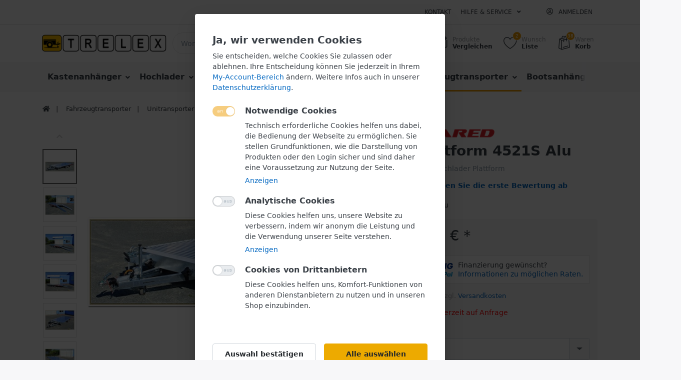

--- FILE ---
content_type: text/html; charset=utf-8
request_url: https://www.trelex.de/cp4521s-alu
body_size: 27305
content:

<!DOCTYPE html>
<html  id="" lang="de" dir="ltr" data-pnotify-firstpos1="0">
<head>
    <meta charset="utf-8">
    <title itemprop="name">TRELEX Anhänger. Temared CAR Plattform 4521S Alu</title>
    <meta http-equiv="x-ua-compatible" content="ie=edge">
    <meta name="viewport" content="width=device-width, initial-scale=1.0, maximum-scale=1.0, minimum-scale=1.0, user-scalable=no, viewport-fit=cover, shrink-to-fit=no">
    <meta name="HandheldFriendly" content="true">
    <meta name="description" content="Temared CAR Plattform 4521S Alu

Autotransporter 4,5m Hochlader Alupaneelboden

Statt der abgebildeten Knott Winde können andere Marken verbaut sein.

Techn. Daten:

Zul. Gesamtgewicht 3000 kg
Eigengewicht ca. 650 kg
Nutzlast ca. 2350 kg
Maße der Ladefläche ges. ca. 453 x 215 cm
Maße über alles mit Begrenungsleuchten ca. 600 x 249 x 60 cm
Bereifung 195/55R10
Ladehöhe ca. 56 cm
* Aufpreis, siehe Konfigurator

Ausstattung und Aufbau:

Rahmen und Plattformrahmen verschweißt, feuerverzinkt
V-Deichsel, Stützrad standard
Auflaufbremse mit Rückmatic, Handbremse
wartungsfreie Gummifederachsen, Tandem
Alupaneelboden
10 Zurrbügel ausziehbar (8x seitlich, 2x vorn)
Seilwinde Knott, Windenbock fest vorn rechts
Auffahrschienen Stahl Lochbild, verzinkt, Halterung unter Ladeboden, Verschlußklappe/n
Elektrik 12V, Stecker 13 polig, Rückfahrleuchte
Multileuchten im Heckträger geschützt montiert
inkl. deutschem Fahrzeugbrief und COC

Optionales Zubehör:

Radstopper Querstange volle Breit
Werkzeugbox
Ersatzrad
Radgurte
Diebstahlsicherung
ect. (bitte auf Anfrage)" />
    <meta name="keywords" content="Temared CAR Plattform 4521S Alu" />
    <meta name="generator" content="Smartstore 4.0.1.0" />
    <meta property="sm:root" content="/" />



    



<script>
    try {
        if (typeof navigator === 'undefined') navigator = {};
        html = document.documentElement;
        if (/Edge\/\d+/.test(navigator.userAgent)) { html.className += ' edge' }
        else if ('mozMatchesSelector' in html) { html.className += ' moz' }
        else if (/iPad|iPhone|iPod/.test(navigator.userAgent) && !window.MSStream) { html.className += ' ios' }
        else if ('webkitMatchesSelector' in html) { html.className += ' wkit' }
        else if (/constructor/i.test(window.HTMLElement)) { html.className += ' safari' };
        html.className += (this.top === this.window ? ' not-' : ' ') + 'framed';
    } catch (e) { }
</script>
<!--[if IE 9]><script>try{html.className+=' ie ie9 iepost8 iepre10'}catch(e){};navigator.isIE=9</script><![endif]-->
<!--[if gt IE 9]><script>try{html.className+=' ie ie10 iepost8'}catch(e){};navigator.isIE=10</script><![endif]-->
<!--[if !IE]>--><script>var ieMode = 0; try { if (document.documentMode) { ieMode = document.documentMode; html.className += ' ie iepost8 ie' + document.documentMode } else { html.className += ' not-ie' }; } catch (e) { }; navigator.isIE = ieMode</script><!-- <![endif]-->

    <meta name="robots" content="index" />
    <meta name="accept-language" content="de-DE"/>


<script>
	window.Res = {
 "Common.Notification": "Benachrichtigung",  "Common.Close": "Schließen",  "Common.On": "An",  "Common.OK": "OK",  "Common.Cancel": "Abbrechen",  "Common.Off": "Aus",  "Common.CtrlKey": "Strg",  "Common.ShiftKey": "Umschalt",  "Common.AltKey": "Alt",  "Common.DelKey": "Entf",  "Common.EnterKey": "Eingabe",  "Common.EscKey": "Esc",  "Products.Longdesc.More": "Mehr anzeigen",  "Products.Longdesc.Less": "Weniger anzeigen",  "Jquery.Validate.Email": "Bitte geben Sie eine gültige E-Mail-Adresse ein.",  "Jquery.Validate.Required": "Diese Angabe ist erforderlich.",  "Jquery.Validate.Remote": "Bitte korrigieren Sie dieses Feld.",  "Jquery.Validate.Url": "Bitte geben Sie eine gültige URL ein.",  "Jquery.Validate.Date": "Bitte geben Sie ein gültiges Datum ein.",  "Jquery.Validate.DateISO": "Bitte geben Sie ein gültiges Datum (nach ISO) ein.",  "Jquery.Validate.Number": "Bitte geben Sie eine gültige Nummer ein.",  "Jquery.Validate.Digits": "Bitte geben Sie nur Ziffern ein.",  "Jquery.Validate.Creditcard": "Bitte geben Sie eine gültige Kreditkartennummer ein.",  "Jquery.Validate.Equalto": "Wiederholen Sie bitte die Eingabe.",  "Jquery.Validate.Maxlength": "Bitte geben Sie nicht mehr als {0} Zeichen ein.",  "Jquery.Validate.Minlength": "Bitte geben Sie mindestens {0} Zeichen ein.",  "Jquery.Validate.Rangelength": "Die Länge der Eingabe darf minimal {0} und maximal {1} Zeichen lang sein.",  "jquery.Validate.Range": "Bitte geben Sie einen Wert zwischen {0} und {1} ein.",  "Jquery.Validate.Max": "Bitte geben Sie einen Wert kleiner oder gleich {0} ein.",  "Jquery.Validate.Min": "Bitte geben Sie einen Wert größer oder gleich {0} ein.",  "Admin.Common.AreYouSure": "Sind Sie sicher?",  "FileUploader.Dropzone.Message": "Zum Hochladen Dateien hier ablegen oder klicken",  "FileUploader.Dropzone.DictDefaultMessage": "Dateien zum Hochladen hier ablegen",  "FileUploader.Dropzone.DictFallbackMessage": "Ihr Browser unterstützt keine Datei-Uploads per Drag'n'Drop.",  "FileUploader.Dropzone.DictFallbackText": "Bitte benutzen Sie das untenstehende Formular, um Ihre Dateien wie in längst vergangenen Zeiten hochzuladen.",  "FileUploader.Dropzone.DictFileTooBig": "Die Datei ist zu groß ({{filesize}}MB). Maximale Dateigröße: {{maxFilesize}}MB.",  "FileUploader.Dropzone.DictInvalidFileType": "Dateien dieses Typs können nicht hochgeladen werden.",  "FileUploader.Dropzone.DictResponseError": "Der Server gab die Antwort {{statusCode}} zurück.",  "FileUploader.Dropzone.DictCancelUpload": "Upload abbrechen",  "FileUploader.Dropzone.DictUploadCanceled": "Upload abgebrochen.",  "FileUploader.Dropzone.DictCancelUploadConfirmation": "Sind Sie sicher, dass Sie den Upload abbrechen wollen?",  "FileUploader.Dropzone.DictRemoveFile": "Datei entfernen",  "FileUploader.Dropzone.DictMaxFilesExceeded": "Sie können keine weiteren Dateien hochladen.",  "FileUploader.StatusWindow.Uploading.File": "Datei wird hochgeladen",  "FileUploader.StatusWindow.Uploading.Files": "Dateien werden hochgeladen",  "FileUploader.StatusWindow.Complete.File": "Upload abgeschlossen",  "FileUploader.StatusWindow.Complete.Files": "Uploads abgeschlossen",  "FileUploader.StatusWindow.Canceled.File": "Upload abgebrochen",  "FileUploader.StatusWindow.Canceled.Files": "Uploads abgebrochen", 	};
</script>


    <link rel="canonical" href="https://www.trelex.de/cp4521s-alu" />

    <link as="image" href="//www.trelex.de/media/6889/content/6889.png" rel="preload" />
<link as="font" crossorigin="" href="/Content/fontastic/fonts/fontastic.woff" rel="preload" />
<link as="font" crossorigin="" href="/Content/vendors/fa5/webfonts/fa-solid-900.woff2" rel="preload" />
<link as="font" crossorigin="" href="/Content/vendors/fa5/webfonts/fa-regular-400.woff2" rel="preload" />


    
 
    <link rel="shortcut icon" href="/favicon.ico?v=4.0" />


    <link href="/bundles/css/kaiwroqv5h-z1rrtpbcsflbsbcvwh2pvbrxbslqbuw41?v=r_iu9C0McGILBwpJ5Jh0sPHr58ocqkB_QNBUvsmdW201" rel="stylesheet"/>

<link href="/Themes/Flex/Content/theme.scss" rel="stylesheet" type="text/css" />

    <script src="/bundles/js/w7ar7xaahjxetk7y541-liwb0fnuimdqdas0qtmrxoa1?v=8Ywxgy-xHzt53KjDA9qzUGP_Uv0gvVwf0iyEcYxaCGY1"></script>






<!-- Global site tag (gtag.js) - Google Analytics -->
<script async src="https://www.googletagmanager.com/gtag/js?id=UA-87952927-1"></script>
<script>
  window.dataLayer = window.dataLayer || [];
  function gtag(){dataLayer.push(arguments);}
  gtag('js', new Date());

  gtag('config', 'UA-87952927-1');
</script>

<!-- Global site tag (gtag.js) - Google Ads: 1037176002 -->
<script async src="https://www.googletagmanager.com/gtag/js?id=AW-1037176002"></script>
<script>
  window.dataLayer = window.dataLayer || [];
  function gtag(){dataLayer.push(arguments);}
  gtag('js', new Date());

  gtag('config', 'AW-1037176002');
</script>



    <script>jQuery(function () { if (SmartStore.globalization) { SmartStore.globalization.culture = {"name":"de-DE","englishName":"German (Germany)","nativeName":"Deutsch (Deutschland)","isRTL":false,"language":"de","numberFormat":{",":".",".":",","pattern":[1],"decimals":2,"groupSizes":[3],"+":"+","-":"-","NaN":"NaN","negativeInfinity":"-∞","positiveInfinity":"∞","percent":{",":".",".":",","pattern":[0,0],"decimals":2,"groupSizes":[3],"symbol":"%"},"currency":{",":".",".":",","pattern":[8,3],"decimals":2,"groupSizes":[3],"symbol":"€"}},"dateTimeFormat":{"calendarName":"Gregorianischer Kalender","/":".",":":":","firstDay":1,"twoDigitYearMax":2029,"AM":null,"PM":null,"days":{"names":["Sonntag","Montag","Dienstag","Mittwoch","Donnerstag","Freitag","Samstag"],"namesAbbr":["So","Mo","Di","Mi","Do","Fr","Sa"],"namesShort":["So","Mo","Di","Mi","Do","Fr","Sa"]},"months":{"names":["Januar","Februar","März","April","Mai","Juni","Juli","August","September","Oktober","November","Dezember",""],"namesAbbr":["Jan","Feb","Mrz","Apr","Mai","Jun","Jul","Aug","Sep","Okt","Nov","Dez",""]},"patterns":{"d":"dd.MM.yyyy","D":"dddd, d. MMMM yyyy","t":"HH:mm","T":"HH:mm:ss","g":"dd.MM.yyyy HH:mm","G":"dd.MM.yyyy HH:mm:ss","f":"dddd, d. MMMM yyyy HH:mm:ss","F":"dddd, d. MMMM yyyy HH:mm:ss","M":"d. MMMM","Y":"MMMM yyyy","u":"yyyy'-'MM'-'dd HH':'mm':'ss'Z'"}}}; }; });</script>
<meta property='sm:pagedata' content='{"type":"category","id":24,"menuItemId":1,"entityId":24,"parentId":22}' />
<meta property='og:site_name' content='Trelex DE' />
<meta property='og:type' content='product' />
<meta property='og:url' content='https://www.trelex.de/cp4521s-alu' />
<meta property='og:site' content='https://www.trelex.de/' />
<meta property='og:title' content='CAR Plattform 4521S Alu' />
<meta property='twitter:card' content='product' />
<meta property='twitter:title' content='CAR Plattform 4521S Alu' />
<meta property='og:description' content='Autotransporter Hochlader Plattform' />
<meta property='twitter:description' content='Autotransporter Hochlader Plattform' />
<meta property='twitter:image' content='https://www.trelex.de/media/8904/catalog/car-plattform-4520s-alu-15.jpg' />
<meta property='og:image' content='https://www.trelex.de/media/8904/catalog/car-plattform-4520s-alu-15.jpg' />
<meta property='og:image:width' content='1649' />
<meta property='og:image:height' content='555' />


    <script src="/Scripts/smartstore.globalization.adapter.js"></script>


    <!--Powered by Smartstore - https://www.smartstore.com-->
</head>
<body class="lyt-cols-1">

	

<div id="page">
    <div class="canvas-blocker canvas-slidable"></div>

    <div class="page-main canvas-slidable">
            <header id="header">
                <div class="menubar-section d-none d-lg-block menubar-light">
                    <div class="container menubar-container">





<nav class="menubar navbar navbar-slide">
    <nav class="menubar-group ml-0">

    </nav>

	<nav class="menubar-group ml-auto">



			<a class="menubar-link" href="/contactus">Kontakt</a>




<div class="cms-menu cms-menu-dropdown" data-menu-name="helpandservice">
	<div class="dropdown">
		<a data-toggle="dropdown" aria-haspopup="true" aria-expanded="false" href="#" rel="nofollow" class="menubar-link">
			<span >Hilfe &amp; Service</span>
			<i class="fal fa-angle-down menubar-caret"></i>
		</a>
			<div class="dropdown-menu dropdown-menu-left">
			<a href="/newproducts" class="dropdown-item menu-link">
				<span >Neu eingetroffen</span>
			</a>
			<a href="/manufacturer/all" class="dropdown-item menu-link">
				<span >Alle Marken</span>
			</a>
			<a href="/recentlyviewedproducts" class="dropdown-item menu-link">
				<span >Zuletzt angesehen</span>
			</a>
			<a href="/compareproducts" class="dropdown-item menu-link">
				<span >Produktliste vergleichen</span>
			</a>
					<div class="dropdown-divider"></div>
			<a href="/aboutus" class="dropdown-item menu-link">
				<span > TRELEX - Ihr Abholmarkt f&#252;r PKW Anh&#228;nger im Vogtland.</span>
			</a>
			<a href="/disclaimer" class="dropdown-item menu-link">
				<span >Widerrufsrecht</span>
			</a>
			<a href="/shippinginfo" class="dropdown-item menu-link">
				<span >Versand</span>
			</a>
			<a href="/conditionsofuse" class="dropdown-item menu-link">
				<span >AGB</span>
			</a>
	</div>

	</div>
</div>



	</nav>

    <nav class="menubar-group menubar-group--special">
                        
    </nav>

        <nav id="menubar-my-account" class="menubar-group">
            <div class="dropdown">
                <a class="menubar-link"  aria-haspopup="true" aria-expanded="false" href="/login?returnUrl=%2Fcp4521s-alu" rel="nofollow">
                    <i class="fal fa-user-circle menubar-icon"></i>

                        <span>Anmelden</span>
                </a>

            </div>



        </nav>

</nav>




                    </div>
                </div>
                <div class="shopbar-section shopbar-light"> 
                    <div class="container shopbar-container">

<div class="shopbar">
	<div class="shopbar-col-group shopbar-col-group-brand">
		<!-- LOGO -->
		<div class="shopbar-col shop-logo">

<a href="/" class="brand">          
        <img src='//www.trelex.de/media/6889/content/6889.png' 
            alt="Trelex DE" 
            title="Trelex DE"
			class="img-fluid"
            width="2048"
            height="287" />
</a>

		</div>

		<!-- SEARCH -->
		<div class="shopbar-col shopbar-search">

<form action="/search" class="instasearch-form" method="get">
	<input type="text"
			class="instasearch-term form-control"
			name="q"
			placeholder="Wonach suchen Sie?"
		    data-instasearch="true"
			data-minlength="2"
			data-showthumbs="true"
			data-url="/instantsearch"
            data-origin="Search/Search"
			 autocomplete="off" />

	<button type="submit" class="btn btn-primary btn-icon instasearch-button" title="Suchen">
		<i class="icm icm-magnifier instasearch-icon"></i>
	</button>

	<div class="instasearch-drop">
		<div class="instasearch-drop-body clearfix"></div>
	</div>


</form>
		</div>
	</div>

	<div class="shopbar-col-group shopbar-col-group-tools">
		<!-- TOOLS -->


<div class="shopbar-col shopbar-tools" data-summary-href="/shoppingcart/cartsummary?cart=True&amp;wishlist=True&amp;compare=True">

	<!-- Hamburger Menu -->
	<div class="shopbar-tool d-lg-none" id="shopbar-menu">
		<a class="shopbar-button" href="#" data-toggle="offcanvas" data-autohide="true" data-placement="left" data-fullscreen="false" data-disablescrolling="true" data-target="#offcanvas-menu">
			<span class="shopbar-button-icon">
				<i class="icm icm-menu"></i>
			</span>
			<span class="shopbar-button-label-sm">
				Menü
			</span>
		</a>
	</div>



	<!-- User -->
	<div class="shopbar-tool d-lg-none" id="shopbar-user">
		<a class="shopbar-button" href="/login?returnUrl=%2Fcp4521s-alu">
			<span class="shopbar-button-icon">
				<i class="icm icm-user"></i>
			</span>
			<span class="shopbar-button-label-sm">
				Anmelden
			</span>
		</a>
	</div>

		<div class="shopbar-tool" id="shopbar-compare" data-target="#compare-tab">
			<a href="/compareproducts"  class="shopbar-button navbar-toggler" data-toggle="offcanvas" data-summary-href="/shoppingcart/cartsummary?compare=True"
			   data-autohide="true" data-placement="right" data-fullscreen="false" data-disablescrolling="true" data-target="#offcanvas-cart">
				<span class="shopbar-button-icon">
					<i class="icm icm-repeat"></i>
					<span class='badge badge-pill label-cart-amount badge-warning' style="display:none" data-bind-to="CompareItemsCount">0</span>
				</span>
				<span class="shopbar-button-label">
					<span>Produkte</span><br />
					<strong>Vergleichen</strong>
				</span>
				<span class="shopbar-button-label-sm">
					Vergleichen
				</span>
			</a>
		</div>

		<div class="shopbar-tool" id="shopbar-wishlist" data-target="#wishlist-tab">
			<a href="/wishlist" class="shopbar-button navbar-toggler" data-toggle="offcanvas" data-summary-href="/shoppingcart/cartsummary?wishlist=True"
				data-autohide="true" data-placement="right" data-fullscreen="false" data-disablescrolling="true" data-target="#offcanvas-cart">
				<span class="shopbar-button-icon">
					<i class="icm icm-heart"></i>
					<span class='badge badge-pill label-cart-amount badge-warning' style="display:none" data-bind-to="WishlistItemsCount">0</span>
				</span>
				<span class="shopbar-button-label">
					<span>Wunsch</span><br />
					<strong>Liste</strong>
				</span>
				<span class="shopbar-button-label-sm">
					Wunschliste
				</span>
			</a>
		</div>

		<div class="shopbar-tool" id="shopbar-cart" data-target="#cart-tab">
			<a href="/cart" class="shopbar-button navbar-toggler" data-toggle="offcanvas" data-summary-href="/shoppingcart/cartsummary?cart=True"
			   data-autohide="true" data-placement="right" data-fullscreen="false" data-disablescrolling="true" data-target="#offcanvas-cart">
				<span class="shopbar-button-icon">
					<i class="icm icm-bag"></i>
					<span class='badge badge-pill label-cart-amount badge-warning' style="display:none" data-bind-to="CartItemsCount">
						0
					</span>
				</span>
				<span class="shopbar-button-label">
					<span>Waren</span><br />
					<strong>Korb</strong>
				</span>
				<span class="shopbar-button-label-sm">
					Warenkorb
				</span>
			</a>
		</div>



</div>



	</div>
</div>
                    </div>
                </div>
                <div class="megamenu-section d-none d-lg-block">
                    <nav class='navbar navbar-light'>
                        <div class="container megamenu-container">




<style type="text/css">
    .mega-menu-dropdown { min-height: 370px; }
</style>

<div class="mainmenu megamenu megamenu-blend--next">



<div class="cms-menu cms-menu-navbar" data-menu-name="main">
    <div class="megamenu-nav megamenu-nav--prev alpha">
	    <a href="#" class="megamenu-nav-btn btn btn-icon"><i class="far fa-chevron-left"></i></a>
    </div>

    <ul class="navbar-nav flex-row flex-nowrap" id="menu-main">

            <li id="main-nav-item-598247" data-id="598247" class="nav-item dropdown-submenu">
                <a href="/kastenanhaenger" class="nav-link menu-link dropdown-toggle" aria-expanded="false" data-target="#dropdown-menu-598247">
					<span >Kastenanh&#228;nger</span>
                </a>
            </li>
            <li id="main-nav-item-598253" data-id="598253" class="nav-item dropdown-submenu">
                <a href="/hochlader" class="nav-link menu-link dropdown-toggle" aria-expanded="false" data-target="#dropdown-menu-598253">
					<span >Hochlader</span>
                </a>
            </li>
            <li id="main-nav-item-598258" data-id="598258" class="nav-item dropdown-submenu">
                <a href="/kipper" class="nav-link menu-link dropdown-toggle" aria-expanded="false" data-target="#dropdown-menu-598258">
					<span >Kipper</span>
                </a>
            </li>
            <li id="main-nav-item-598262" data-id="598262" class="nav-item dropdown-submenu">
                <a href="/setangebote" class="nav-link menu-link dropdown-toggle" aria-expanded="false" data-target="#dropdown-menu-598262">
					<span >Setangebote</span>
                </a>
            </li>
            <li id="main-nav-item-598265" data-id="598265" class="nav-item dropdown-submenu">
                <a href="/kofferanhaenger" class="nav-link menu-link dropdown-toggle" aria-expanded="false" data-target="#dropdown-menu-598265">
					<span >Kofferanh&#228;nger</span>
                </a>
            </li>
            <li id="main-nav-item-598271" data-id="598271" class="nav-item dropdown-submenu expanded">
                <a href="/fahrzeugtransporter" class="nav-link menu-link dropdown-toggle" aria-expanded="false" data-target="#dropdown-menu-598271">
					<span >Fahrzeugtransporter</span>
                </a>
            </li>
            <li id="main-nav-item-598277" data-id="598277" class="nav-item">
                <a href="/bootsanhaenger" class="nav-link menu-link">
					<span >Bootsanh&#228;nger</span>
                </a>
            </li>
            <li id="main-nav-item-598278" data-id="598278" class="nav-item">
                <a href="/pferdeanhaenger" class="nav-link menu-link">
					<span >Pferdeanh&#228;nger</span>
                </a>
            </li>
            <li id="main-nav-item-598279" data-id="598279" class="nav-item">
                <a href="/viehanhaenger" class="nav-link menu-link">
					<span >Viehanh&#228;nger</span>
                </a>
            </li>
            <li id="main-nav-item-598280" data-id="598280" class="nav-item">
                <a href="/spezialanhaenger" class="nav-link menu-link">
					<span >Spezialanh&#228;nger</span>
                </a>
            </li>
            <li id="main-nav-item-598281" data-id="598281" class="nav-item">
                <a href="/anhaenger-mieten" class="nav-link menu-link">
					<span >Anh&#228;nger MIETEN</span>
                </a>
            </li>
            <li id="main-nav-item-598282" data-id="598282" class="nav-item dropdown-submenu">
                <a href="/zubehoer" class="nav-link menu-link dropdown-toggle" aria-expanded="false" data-target="#dropdown-menu-598282">
					<span >Zubeh&#246;r</span>
                </a>
            </li>
            <li id="main-nav-item-brand" data-id="brand" class="nav-item dropdown-submenu">
                <a href="/manufacturer/all" class="nav-link menu-link dropdown-toggle" aria-expanded="false" data-target="#dropdown-menu-brand">
					<span >Marken</span>
                </a>
            </li>

    </ul>

    <div class="megamenu-nav megamenu-nav--next omega">
	    <a href="#" class="megamenu-nav-btn btn btn-icon"><i class="far fa-chevron-right"></i></a>
    </div>
</div>
</div>

<div class="megamenu-dropdown-container container" style="--y: 16px">
    <div id="dropdown-menu-598247" data-id="598247" 
         data-entity-id="2" 
         data-entity-name="Category"
         data-display-rotator="true">
        <div class="dropdown-menu mega-menu-dropdown">


            <div class="row mega-menu-dropdown-row">
						<div class="col-md-3 col-sm-6 text-md-center megamenu-cat-img">
							<img src="//www.trelex.de/media/679/catalog/kastenanhanger.jpg?size=400" alt="Kastenanh&#228;nger" loading="lazy" />

							<div class="below-preview-pic-text text-left">
								
							</div>
						</div>

                <div class="col-md-3 col-sm-6">
                        <a href="/tieflader-ungebremst" id="dropdown-heading-598248" data-id="598248" class="mega-menu-dropdown-heading">
                            <span>Tieflader ungebremst</span>

                        </a>
                        <a href="/handkipper-ungebremst" id="dropdown-heading-598249" data-id="598249" class="mega-menu-dropdown-heading">
                            <span>Handkipper ungebremst</span>

                        </a>
                        <a href="/tieflader-gebremst-einachsig" id="dropdown-heading-598250" data-id="598250" class="mega-menu-dropdown-heading">
                            <span>Tieflader gebremst einachsig</span>

                        </a>
                        <a href="/handkipper-gebremst" id="dropdown-heading-598251" data-id="598251" class="mega-menu-dropdown-heading">
                            <span>Handkipper gebremst</span>

                        </a>
                        <a href="/tieflader-gebremst-tandem" id="dropdown-heading-598252" data-id="598252" class="mega-menu-dropdown-heading">
                            <span>Tieflader gebremst Tandem</span>

                        </a>
                </div>

                            <div class="col-md-3"></div>
                    <div class="col-md-3 col-sm-6">
						<div class="rotator-container rotator-598247">
							<div class="rotator-heading text-center">
								<h4>Unsere Empfehlungen</h4>
							</div>
							<div class="rotator-content">
								<div class="placeholder"></div>
							</div>
						</div>
                    </div>
            </div>


        </div>
    </div>
    <div id="dropdown-menu-598253" data-id="598253" 
         data-entity-id="8" 
         data-entity-name="Category"
         data-display-rotator="true">
        <div class="dropdown-menu mega-menu-dropdown">


            <div class="row mega-menu-dropdown-row">
						<div class="col-md-3 col-sm-6 text-md-center megamenu-cat-img">
							<img src="//www.trelex.de/media/54/catalog/gtp-2630-14-1750-8.jpg?size=400" alt="Hochlader" loading="lazy" />

							<div class="below-preview-pic-text text-left">
								
							</div>
						</div>

                <div class="col-md-3 col-sm-6">
                        <a href="/hochlader-ungebremst" id="dropdown-heading-598254" data-id="598254" class="mega-menu-dropdown-heading">
                            <span>Hochlader ungebremst</span>

                        </a>
                        <a href="/hochlader-gebremst-einachsig" id="dropdown-heading-598255" data-id="598255" class="mega-menu-dropdown-heading">
                            <span>Hochlader gebremst einachsig</span>

                        </a>
                        <a href="/hochlader-gebremst-tandem" id="dropdown-heading-598256" data-id="598256" class="mega-menu-dropdown-heading">
                            <span>Hochlader gebremst Tandem</span>

                        </a>
                        <a href="/hochlader-gebremst-tridem" id="dropdown-heading-598257" data-id="598257" class="mega-menu-dropdown-heading">
                            <span>Hochlader gebremst Tridem</span>

                        </a>
                </div>

                            <div class="col-md-3"></div>
                    <div class="col-md-3 col-sm-6">
						<div class="rotator-container rotator-598253">
							<div class="rotator-heading text-center">
								<h4>ANGEBOTE</h4>
							</div>
							<div class="rotator-content">
								<div class="placeholder"></div>
							</div>
						</div>
                    </div>
            </div>


        </div>
    </div>
    <div id="dropdown-menu-598258" data-id="598258" 
         data-entity-id="12" 
         data-entity-name="Category"
         data-display-rotator="true">
        <div class="dropdown-menu mega-menu-dropdown">


            <div class="row mega-menu-dropdown-row">
						<div class="col-md-3 col-sm-6 text-md-center megamenu-cat-img">
							<img src="//www.trelex.de/media/7835/catalog/bt-4260stb-2000-kg-2.jpg?size=400" alt="Kipper" loading="lazy" />

							<div class="below-preview-pic-text text-left">
								
							</div>
						</div>

                <div class="col-md-3 col-sm-6">
                        <a href="/kipper-einachser" id="dropdown-heading-598259" data-id="598259" class="mega-menu-dropdown-heading">
                            <span>Kipper Einachser</span>

                        </a>
                        <a href="/kipper-tandem-unter-3m" id="dropdown-heading-598260" data-id="598260" class="mega-menu-dropdown-heading">
                            <span>Kipper Tandem unter 3m</span>

                        </a>
                        <a href="/kipper-tandem-ab-3m" id="dropdown-heading-598261" data-id="598261" class="mega-menu-dropdown-heading">
                            <span>Kipper Tandem / Tridem ab 3m</span>

                        </a>
                </div>

                            <div class="col-md-3"></div>
                    <div class="col-md-3 col-sm-6">
						<div class="rotator-container rotator-598258">
							<div class="rotator-heading text-center">
								<h4>Brenderup AKTION</h4>
							</div>
							<div class="rotator-content">
								<div class="placeholder"></div>
							</div>
						</div>
                    </div>
            </div>


        </div>
    </div>
    <div id="dropdown-menu-598262" data-id="598262" 
         data-entity-id="46" 
         data-entity-name="Category"
         data-display-rotator="false">
        <div class="dropdown-menu mega-menu-dropdown">


            <div class="row mega-menu-dropdown-row">
						<div class="col-md-3 col-sm-6 text-md-center megamenu-cat-img">
							<img src="//www.trelex.de/media/3255/catalog/setangebote.png?size=400" alt="Setangebote" loading="lazy" />

							<div class="below-preview-pic-text text-left">
								
							</div>
						</div>

                <div class="col-md-3 col-sm-6">
                        <a href="/planenanhaenger" id="dropdown-heading-598263" data-id="598263" class="mega-menu-dropdown-heading">
                            <span>Planenanh&#228;nger</span>

                        </a>
                        <a href="/sets-mit-aufsatz-/-deckel" id="dropdown-heading-598264" data-id="598264" class="mega-menu-dropdown-heading">
                            <span>Sets mit Aufsatz / Deckel</span>

                        </a>
                </div>

            </div>


        </div>
    </div>
    <div id="dropdown-menu-598265" data-id="598265" 
         data-entity-id="16" 
         data-entity-name="Category"
         data-display-rotator="true">
        <div class="dropdown-menu mega-menu-dropdown">


            <div class="row mega-menu-dropdown-row">
						<div class="col-md-3 col-sm-6 text-md-center megamenu-cat-img">
							<img src="//www.trelex.de/media/695/catalog/kofferanhanger.jpg?size=400" alt="Kofferanh&#228;nger" loading="lazy" />

							<div class="below-preview-pic-text text-left">
								
							</div>
						</div>

                <div class="col-md-3 col-sm-6">
                        <a href="/kofferanhaenger-einachsig" id="dropdown-heading-598266" data-id="598266" class="mega-menu-dropdown-heading">
                            <span>Kofferanh&#228;nger einachsig</span>

                        </a>
                        <a href="/kofferanhaenger-tandem" id="dropdown-heading-598267" data-id="598267" class="mega-menu-dropdown-heading">
                            <span>Kofferanh&#228;nger Tandem</span>

                        </a>
                        <a href="/kuehlkoffer-anhaenger" id="dropdown-heading-598268" data-id="598268" class="mega-menu-dropdown-heading">
                            <span>K&#252;hlanh&#228;nger</span>

                        </a>
                        <a href="/verkaufsanh" id="dropdown-heading-598269" data-id="598269" class="mega-menu-dropdown-heading">
                            <span>Verkaufsanh&#228;nger</span>

                        </a>
                        <a href="/kofferanhaenger-sonderbau" id="dropdown-heading-598270" data-id="598270" class="mega-menu-dropdown-heading">
                            <span>Kofferanh&#228;nger Sonderbau</span>

                        </a>
                </div>

                            <div class="col-md-3"></div>
                    <div class="col-md-3 col-sm-6">
						<div class="rotator-container rotator-598265">
							<div class="rotator-heading text-center">
								<h4>Interessante Angebote</h4>
							</div>
							<div class="rotator-content">
								<div class="placeholder"></div>
							</div>
						</div>
                    </div>
            </div>


        </div>
    </div>
    <div id="dropdown-menu-598271" data-id="598271" 
         data-entity-id="22" 
         data-entity-name="Category"
         data-display-rotator="true">
        <div class="dropdown-menu mega-menu-dropdown">


            <div class="row mega-menu-dropdown-row">
						<div class="col-md-3 col-sm-6 text-md-center megamenu-cat-img">
							<img src="//www.trelex.de/media/700/catalog/fahrzeugtransporter.jpg?size=400" alt="Fahrzeugtransporter" loading="lazy" />

							<div class="below-preview-pic-text text-left">
								
							</div>
						</div>

                <div class="col-md-3 col-sm-6">
                        <a href="/motorradanhaenger" id="dropdown-heading-598272" data-id="598272" class="mega-menu-dropdown-heading">
                            <span>Motorradanh&#228;nger</span>

                        </a>
                        <a href="/unitransporter" id="dropdown-heading-598273" data-id="598273" class="mega-menu-dropdown-heading active">
                            <span>Unitransporter</span>

                        </a>
                        <a href="/autotransporter-tieflader" id="dropdown-heading-598274" data-id="598274" class="mega-menu-dropdown-heading">
                            <span>Autotransporter Tieflader</span>

                        </a>
                        <a href="/autotransporter-hochlader" id="dropdown-heading-598275" data-id="598275" class="mega-menu-dropdown-heading">
                            <span>Autotransporter Hochlader</span>

                        </a>
                        <a href="/baumaschinentransporter" id="dropdown-heading-598276" data-id="598276" class="mega-menu-dropdown-heading">
                            <span>Baumaschinentransporter</span>

                        </a>
                </div>

                            <div class="col-md-3"></div>
                    <div class="col-md-3 col-sm-6">
						<div class="rotator-container rotator-598271">
							<div class="rotator-heading text-center">
								<h4>Aktuell interessant:</h4>
							</div>
							<div class="rotator-content">
								<div class="placeholder"></div>
							</div>
						</div>
                    </div>
            </div>


        </div>
    </div>
    <div id="dropdown-menu-598277" data-id="598277" 
         data-entity-id="28" 
         data-entity-name="Category"
         data-display-rotator="false">
        <div class="dropdown-menu mega-menu-dropdown">


            <div class="row mega-menu-dropdown-row">
						<div class="col-md-3 col-sm-6 text-md-center megamenu-cat-img">
							<img src="//www.trelex.de/media/706/catalog/bootsanhanger.jpg?size=400" alt="Bootsanh&#228;nger" loading="lazy" />

							<div class="below-preview-pic-text text-left">
								
							</div>
						</div>

                <div class="col-md-3 col-sm-6">
                </div>

            </div>


        </div>
    </div>
    <div id="dropdown-menu-598278" data-id="598278" 
         data-entity-id="30" 
         data-entity-name="Category"
         data-display-rotator="true">
        <div class="dropdown-menu mega-menu-dropdown">


            <div class="row mega-menu-dropdown-row">
						<div class="col-md-3 col-sm-6 text-md-center megamenu-cat-img">
							<img src="//www.trelex.de/media/6477/catalog/gold-3-9.jpg?size=400" alt="Pferdeanh&#228;nger" loading="lazy" />

							<div class="below-preview-pic-text text-left">
								
							</div>
						</div>

                <div class="col-md-3 col-sm-6">
                </div>

                            <div class="col-md-3"></div>
                    <div class="col-md-3 col-sm-6">
						<div class="rotator-container rotator-598278">
							<div class="rotator-heading text-center">
								<h4></h4>
							</div>
							<div class="rotator-content">
								<div class="placeholder"></div>
							</div>
						</div>
                    </div>
            </div>


        </div>
    </div>
    <div id="dropdown-menu-598279" data-id="598279" 
         data-entity-id="31" 
         data-entity-name="Category"
         data-display-rotator="false">
        <div class="dropdown-menu mega-menu-dropdown">


            <div class="row mega-menu-dropdown-row">
						<div class="col-md-3 col-sm-6 text-md-center megamenu-cat-img">
							<img src="//www.trelex.de/media/709/catalog/viehanhanger.jpg?size=400" alt="Viehanh&#228;nger" loading="lazy" />

							<div class="below-preview-pic-text text-left">
								
							</div>
						</div>

                <div class="col-md-3 col-sm-6">
                </div>

            </div>


        </div>
    </div>
    <div id="dropdown-menu-598280" data-id="598280" 
         data-entity-id="32" 
         data-entity-name="Category"
         data-display-rotator="false">
        <div class="dropdown-menu mega-menu-dropdown">


            <div class="row mega-menu-dropdown-row">
						<div class="col-md-3 col-sm-6 text-md-center megamenu-cat-img">
							<img src="//www.trelex.de/media/710/catalog/spezialanhanger-1.jpg?size=400" alt="Spezialanh&#228;nger" loading="lazy" />

							<div class="below-preview-pic-text text-left">
								
							</div>
						</div>

                <div class="col-md-3 col-sm-6">
                </div>

            </div>


        </div>
    </div>
    <div id="dropdown-menu-598281" data-id="598281" 
         data-entity-id="33" 
         data-entity-name="Category"
         data-display-rotator="false">
        <div class="dropdown-menu mega-menu-dropdown">


            <div class="row mega-menu-dropdown-row">
						<div class="col-md-3 col-sm-6 text-md-center megamenu-cat-img">
							<img src="//www.trelex.de/media/711/catalog/anhanger-mieten-1.jpg?size=400" alt="Anh&#228;nger MIETEN" loading="lazy" />

							<div class="below-preview-pic-text text-left">
								
							</div>
						</div>

                <div class="col-md-3 col-sm-6">
                </div>

            </div>


        </div>
    </div>
    <div id="dropdown-menu-598282" data-id="598282" 
         data-entity-id="34" 
         data-entity-name="Category"
         data-display-rotator="true">
        <div class="dropdown-menu mega-menu-dropdown">


            <div class="row mega-menu-dropdown-row">
						<div class="col-md-3 col-sm-6 text-md-center megamenu-cat-img">
							<img src="//www.trelex.de/media/712/catalog/zubehor-1.jpg?size=400" alt="Zubeh&#246;r" loading="lazy" />

							<div class="below-preview-pic-text text-left">
								
							</div>
						</div>

                <div class="col-md-3 col-sm-6">
                        <a href="/auffahr-rampen" id="dropdown-heading-598283" data-id="598283" class="mega-menu-dropdown-heading">
                            <span>Auffahr-Rampen</span>

                        </a>
                        <a href="/stuetzraeder" id="dropdown-heading-598284" data-id="598284" class="mega-menu-dropdown-heading">
                            <span>St&#252;tzr&#228;der</span>

                        </a>
                        <a href="/stuetzfuesse" id="dropdown-heading-598285" data-id="598285" class="mega-menu-dropdown-heading">
                            <span>St&#252;tzf&#252;&#223;e</span>

                        </a>
                        <a href="/motorradtransport" id="dropdown-heading-598286" data-id="598286" class="mega-menu-dropdown-heading">
                            <span>Motorradtransport</span>

                        </a>
                        <a href="/ladungssicherung" id="dropdown-heading-598287" data-id="598287" class="mega-menu-dropdown-heading">
                            <span>Ladungssicherung</span>

                        </a>
                        <a href="/stauboxen" id="dropdown-heading-598288" data-id="598288" class="mega-menu-dropdown-heading">
                            <span>Stauboxen</span>

                        </a>
                        <a href="/diebstahlsicherungen" id="dropdown-heading-598289" data-id="598289" class="mega-menu-dropdown-heading">
                            <span>Diebstahlsicherungen</span>

                        </a>
                </div>

                            <div class="col-md-3"></div>
                    <div class="col-md-3 col-sm-6">
						<div class="rotator-container rotator-598282">
							<div class="rotator-heading text-center">
								<h4>Zubeh&#246;r-TIPPS</h4>
							</div>
							<div class="rotator-content">
								<div class="placeholder"></div>
							</div>
						</div>
                    </div>
            </div>


        </div>
    </div>
    <div id="dropdown-menu-brand" data-id="brand" 
         data-entity-id="0" 
         data-entity-name="MenuItem"
         data-display-rotator="false">
        <div class="dropdown-menu mega-menu-dropdown has-footer">


            <div class="row mega-menu-dropdown-row">

                <div class="col-md-3 col-sm-6">
                        <a href="/agados" id="dropdown-heading-4472229905" data-id="4472229905" class="mega-menu-dropdown-heading">
                            <span>Agados</span>

                        </a>
                        <a href="/balhanger" id="dropdown-heading-6491325267" data-id="6491325267" class="mega-menu-dropdown-heading">
                            <span>Balhanger</span>

                        </a>
                        <a href="/blyss" id="dropdown-heading-3223588936" data-id="3223588936" class="mega-menu-dropdown-heading">
                            <span>Blyss</span>

                        </a>
                        <a href="/brenderup" id="dropdown-heading-715776647" data-id="715776647" class="mega-menu-dropdown-heading">
                            <span>Brenderup</span>

                        </a>
                        <a href="/cheval-liberte" id="dropdown-heading-8021479182" data-id="8021479182" class="mega-menu-dropdown-heading">
                            <span>Cheval Liberte</span>

                        </a>
                        <a href="/debon" id="dropdown-heading-1069812464" data-id="1069812464" class="mega-menu-dropdown-heading">
                            <span>Debon</span>

                        </a>
                        <a href="/eduard" id="dropdown-heading-4054582336" data-id="4054582336" class="mega-menu-dropdown-heading">
                            <span>Eduard</span>

                        </a>
                        <a href="/erde" id="dropdown-heading-5889930088" data-id="5889930088" class="mega-menu-dropdown-heading">
                            <span>ERDE</span>

                        </a>
                        <a href="/humbaur" id="dropdown-heading-8611401165" data-id="8611401165" class="mega-menu-dropdown-heading">
                            <span>Humbaur</span>

                        </a>
                        <a href="/lorries" id="dropdown-heading-5290384766" data-id="5290384766" class="mega-menu-dropdown-heading">
                            <span>Lorries</span>

                        </a>
                        <a href="/neptun" id="dropdown-heading-5582622705" data-id="5582622705" class="mega-menu-dropdown-heading">
                            <span>Neptun</span>

                        </a>
                        <a href="/saris" id="dropdown-heading-1158589405" data-id="1158589405" class="mega-menu-dropdown-heading">
                            <span>Saris</span>

                        </a>
                        <a href="/temared" id="dropdown-heading-7077039850" data-id="7077039850" class="mega-menu-dropdown-heading">
                            <span>Temared</span>

                        </a>
                        <a href="/unsinn" id="dropdown-heading-9342228851" data-id="9342228851" class="mega-menu-dropdown-heading">
                            <span>Unsinn</span>

                        </a>
                        <a href="/variant" id="dropdown-heading-7311436145" data-id="7311436145" class="mega-menu-dropdown-heading">
                            <span>Variant</span>

                        </a>
                            </div><div class="col-md-3 col-sm-6">
                        <a href="/wm-meyer" id="dropdown-heading-8971858013" data-id="8971858013" class="mega-menu-dropdown-heading">
                            <span>WM Meyer</span>

                        </a>
                </div>

            </div>




<div class="brand-menu-footer px-3">
	<div class="row flex-wrap justify-content-between">
	<div class="col brand-menu-footer-thumb-col">
		<a class="img-center-container" href="/agados" title="Agados">
			<img src="//www.trelex.de/media/19567/catalog/logo.png?size=256" alt="Agados" class="img-fluid brand-menu-footer-thumb" />
		</a>
	</div>
	<div class="col brand-menu-footer-thumb-col">
		<a class="img-center-container" href="/balhanger" title="Balhanger">
			<img src="//www.trelex.de/media/17709/catalog/Balhanger Logo schmal.JPG?size=256" alt="Balhanger" class="img-fluid brand-menu-footer-thumb" />
		</a>
	</div>
	<div class="col brand-menu-footer-thumb-col">
		<a class="img-center-container" href="/blyss" title="Blyss">
			<img src="//www.trelex.de/media/4456/catalog/blyss.jpg?size=256" alt="Blyss" class="img-fluid brand-menu-footer-thumb" />
		</a>
	</div>
	<div class="col brand-menu-footer-thumb-col">
		<a class="img-center-container" href="/brenderup" title="Brenderup">
			<img src="//www.trelex.de/media/4463/catalog/brenderup.jpg?size=256" alt="Brenderup" class="img-fluid brand-menu-footer-thumb" />
		</a>
	</div>
	<div class="col brand-menu-footer-thumb-col">
		<a class="img-center-container" href="/cheval-liberte" title="Cheval Liberte">
			<img src="//www.trelex.de/media/4470/catalog/cheval-liberte.jpg?size=256" alt="Cheval Liberte" class="img-fluid brand-menu-footer-thumb" />
		</a>
	</div>
	<div class="col brand-menu-footer-thumb-col">
		<a class="img-center-container" href="/debon" title="Debon">
			<img src="//www.trelex.de/media/4471/catalog/debon.jpg?size=256" alt="Debon" class="img-fluid brand-menu-footer-thumb" />
		</a>
	</div>
	<div class="col brand-menu-footer-thumb-col">
		<a class="img-center-container" href="/eduard" title="Eduard">
			<img src="//www.trelex.de/media/11450/catalog/Logo_Eduard_Groen_RGB.svg?size=256" alt="Eduard" class="img-fluid brand-menu-footer-thumb" />
		</a>
	</div>
	<div class="col brand-menu-footer-thumb-col">
		<a class="img-center-container" href="/erde" title="ERDE">
			<img src="//www.trelex.de/media/4464/catalog/erde.jpg?size=256" alt="ERDE" class="img-fluid brand-menu-footer-thumb" />
		</a>
	</div>
	<div class="col brand-menu-footer-thumb-col">
		<a class="img-center-container" href="/humbaur" title="Humbaur">
			<img src="//www.trelex.de/media/4469/catalog/humbaur.png?size=256" alt="Humbaur" class="img-fluid brand-menu-footer-thumb" />
		</a>
	</div>
	<div class="col brand-menu-footer-thumb-col">
		<a class="img-center-container" href="/lorries" title="Lorries">
			<img src="//www.trelex.de/media/5085/catalog/lorries.jpg?size=256" alt="Lorries" class="img-fluid brand-menu-footer-thumb" />
		</a>
	</div>
	<div class="col brand-menu-footer-thumb-col">
		<a class="img-center-container" href="/neptun" title="Neptun">
			<img src="//www.trelex.de/media/4465/catalog/neptun.jpg?size=256" alt="Neptun" class="img-fluid brand-menu-footer-thumb" />
		</a>
	</div>
	<div class="col brand-menu-footer-thumb-col">
		<a class="img-center-container" href="/saris" title="Saris">
			<img src="//www.trelex.de/media/4472/catalog/saris.jpg?size=256" alt="Saris" class="img-fluid brand-menu-footer-thumb" />
		</a>
	</div>
	<div class="col brand-menu-footer-thumb-col">
		<a class="img-center-container" href="/temared" title="Temared">
			<img src="//www.trelex.de/media/4476/catalog/temared.png?size=256" alt="Temared" class="img-fluid brand-menu-footer-thumb" />
		</a>
	</div>
	<div class="col brand-menu-footer-thumb-col">
		<a class="img-center-container" href="/unsinn" title="Unsinn">
			<img src="//www.trelex.de/media/4468/catalog/unsinn.jpg?size=256" alt="Unsinn" class="img-fluid brand-menu-footer-thumb" />
		</a>
	</div>
	<div class="col brand-menu-footer-thumb-col">
		<a class="img-center-container" href="/variant" title="Variant">
			<img src="//www.trelex.de/media/4478/catalog/variant.png?size=256" alt="Variant" class="img-fluid brand-menu-footer-thumb" />
		</a>
	</div>
	<div class="col brand-menu-footer-thumb-col">
		<a class="img-center-container" href="/wm-meyer" title="WM Meyer">
			<img src="//www.trelex.de/media/4467/catalog/wm-meyer.jpg?size=256" alt="WM Meyer" class="img-fluid brand-menu-footer-thumb" />
		</a>
	</div>
	</div>
</div>



        </div>
    </div>

</div>



<script>
    $(function () {
        var megamenuContainer = $(".megamenu-container").megaMenu({
            productRotatorAjaxUrl:      "/plugins/megamenu/rotatorproducts",
            productRotatorInterval:     1000,
            productRotatorDuration:     800,
            productRotatorCycle:        true,
        }); 
    });
</script>               
						</div>
					</nav>
				</div>
			</header>

        <div id="content-wrapper">




            <section id="content" class="container">


<div class="breadcrumb-container d-none d-md-flex flex-wrap">
	<ol class="breadcrumb" itemscope itemtype="http://schema.org/BreadcrumbList">
		<li class="breadcrumb-item" itemprop="itemListElement" itemscope itemtype="http://schema.org/ListItem">
			<a href="/" title="Home" itemprop="item">
				<meta itemprop="name" content="Startseite">
				<meta itemprop="position" content="1">
				<i class="fa fa-home"></i>
			</a>
		</li>
			<li class="breadcrumb-item" itemprop="itemListElement" itemscope itemtype="http://schema.org/ListItem">
					<a href="/fahrzeugtransporter" title="Fahrzeugtransporter" itemprop="item">
						<meta itemprop="position" content="2">
						<span itemprop="name" dir="auto">Fahrzeugtransporter</span>
					</a>
			</li>
			<li class="breadcrumb-item" itemprop="itemListElement" itemscope itemtype="http://schema.org/ListItem">
					<a href="/unitransporter" title="Unitransporter" itemprop="item">
						<meta itemprop="position" content="3">
						<span itemprop="name" dir="auto">Unitransporter</span>
					</a>
			</li>
	</ol>
    <div class="breadcrumb-item active">
        <span>CAR Plattform 4521S Alu</span>
    </div>
</div>




                <div id="content-body" class="row">


					<div id="content-center" class="col-lg-12">



<div class="page product-details-page">


	<article class="pd page-body" itemscope itemtype="http://schema.org/Product">
		<div id="main-update-container" class="update-container" data-url="/product/updateproductdetails?productId=799&amp;bundleItemId=0">
<form action="/cp4521s-alu" id="pd-form" method="post">			<!-- Top Content: Picture, Description, Attrs, Variants, Bundle Items, Price etc. -->
				<section class="row pd-section pd-section-top">
					<!-- Picture -->
					<div class="col-12 col-md-6 col-lg-7 pd-data-col">

						
                        <div id="pd-gallery-container">



<div id="pd-gallery-container-inner">
	<div id="pd-gallery" class="gal-box mb-3">
		<!-- Thumbnail navigation -->
		<div class="gal-nav-cell ">
			<div class="gal-nav">
				<div class="gal-list">
					<div class="gal-track" itemscope itemtype="http://schema.org/ImageGallery">
							<figure class="gal-item" itemprop="associatedMedia" itemscope itemtype="http://schema.org/ImageObject">
								<a class="gal-item-viewport"
								   itemprop="contentUrl"
								   href="//www.trelex.de/media/8904/catalog/car-plattform-4520s-alu-15.jpg"
								   data-width="1649"
								   data-height="555"
								   data-medium-image="//www.trelex.de/media/8904/catalog/car-plattform-4520s-alu-15.jpg?size=600"
								   title="CAR Plattform 4521S Alu, Bild 1 groß"
								   data-picture-id="8904">
									<img class="gal-item-content" src="//www.trelex.de/media/8904/catalog/car-plattform-4520s-alu-15.jpg?size=72" alt="CAR Plattform 4521S Alu, Bild 1" title="CAR Plattform 4521S Alu, Bild 1 groß" />
								</a>
							</figure>
							<figure class="gal-item" itemprop="associatedMedia" itemscope itemtype="http://schema.org/ImageObject">
								<a class="gal-item-viewport"
								   itemprop="contentUrl"
								   href="//www.trelex.de/media/8897/catalog/car-plattform-4520s-alu-8.jpg"
								   data-width="1649"
								   data-height="1120"
								   data-medium-image="//www.trelex.de/media/8897/catalog/car-plattform-4520s-alu-8.jpg?size=600"
								   title="CAR Plattform 4521S Alu, Bild 2 groß"
								   data-picture-id="8897">
									<img class="gal-item-content" src="//www.trelex.de/media/8897/catalog/car-plattform-4520s-alu-8.jpg?size=72" alt="CAR Plattform 4521S Alu, Bild 2" title="CAR Plattform 4521S Alu, Bild 2 groß" />
								</a>
							</figure>
							<figure class="gal-item" itemprop="associatedMedia" itemscope itemtype="http://schema.org/ImageObject">
								<a class="gal-item-viewport"
								   itemprop="contentUrl"
								   href="//www.trelex.de/media/8901/catalog/car-plattform-4520s-alu-12.jpg"
								   data-width="1649"
								   data-height="1120"
								   data-medium-image="//www.trelex.de/media/8901/catalog/car-plattform-4520s-alu-12.jpg?size=600"
								   title="CAR Plattform 4521S Alu, Bild 3 groß"
								   data-picture-id="8901">
									<img class="gal-item-content" src="//www.trelex.de/media/8901/catalog/car-plattform-4520s-alu-12.jpg?size=72" alt="CAR Plattform 4521S Alu, Bild 3" title="CAR Plattform 4521S Alu, Bild 3 groß" />
								</a>
							</figure>
							<figure class="gal-item" itemprop="associatedMedia" itemscope itemtype="http://schema.org/ImageObject">
								<a class="gal-item-viewport"
								   itemprop="contentUrl"
								   href="//www.trelex.de/media/8903/catalog/car-plattform-4520s-alu-14.jpg"
								   data-width="1649"
								   data-height="1120"
								   data-medium-image="//www.trelex.de/media/8903/catalog/car-plattform-4520s-alu-14.jpg?size=600"
								   title="CAR Plattform 4521S Alu, Bild 4 groß"
								   data-picture-id="8903">
									<img class="gal-item-content" src="//www.trelex.de/media/8903/catalog/car-plattform-4520s-alu-14.jpg?size=72" alt="CAR Plattform 4521S Alu, Bild 4" title="CAR Plattform 4521S Alu, Bild 4 groß" />
								</a>
							</figure>
							<figure class="gal-item" itemprop="associatedMedia" itemscope itemtype="http://schema.org/ImageObject">
								<a class="gal-item-viewport"
								   itemprop="contentUrl"
								   href="//www.trelex.de/media/8889/catalog/car-plattform-4520s-alu.jpg"
								   data-width="1649"
								   data-height="1120"
								   data-medium-image="//www.trelex.de/media/8889/catalog/car-plattform-4520s-alu.jpg?size=600"
								   title="CAR Plattform 4521S Alu, Bild 5 groß"
								   data-picture-id="8889">
									<img class="gal-item-content" src="//www.trelex.de/media/8889/catalog/car-plattform-4520s-alu.jpg?size=72" alt="CAR Plattform 4521S Alu, Bild 5" title="CAR Plattform 4521S Alu, Bild 5 groß" />
								</a>
							</figure>
							<figure class="gal-item" itemprop="associatedMedia" itemscope itemtype="http://schema.org/ImageObject">
								<a class="gal-item-viewport"
								   itemprop="contentUrl"
								   href="//www.trelex.de/media/8890/catalog/car-plattform-4520s-alu-1.jpg"
								   data-width="1649"
								   data-height="1120"
								   data-medium-image="//www.trelex.de/media/8890/catalog/car-plattform-4520s-alu-1.jpg?size=600"
								   title="CAR Plattform 4521S Alu, Bild 6 groß"
								   data-picture-id="8890">
									<img class="gal-item-content" src="//www.trelex.de/media/8890/catalog/car-plattform-4520s-alu-1.jpg?size=72" alt="CAR Plattform 4521S Alu, Bild 6" title="CAR Plattform 4521S Alu, Bild 6 groß" />
								</a>
							</figure>
							<figure class="gal-item" itemprop="associatedMedia" itemscope itemtype="http://schema.org/ImageObject">
								<a class="gal-item-viewport"
								   itemprop="contentUrl"
								   href="//www.trelex.de/media/8891/catalog/car-plattform-4520s-alu-2.jpg"
								   data-width="1649"
								   data-height="1120"
								   data-medium-image="//www.trelex.de/media/8891/catalog/car-plattform-4520s-alu-2.jpg?size=600"
								   title="CAR Plattform 4521S Alu, Bild 7 groß"
								   data-picture-id="8891">
									<img class="gal-item-content" src="//www.trelex.de/media/8891/catalog/car-plattform-4520s-alu-2.jpg?size=72" alt="CAR Plattform 4521S Alu, Bild 7" title="CAR Plattform 4521S Alu, Bild 7 groß" />
								</a>
							</figure>
							<figure class="gal-item" itemprop="associatedMedia" itemscope itemtype="http://schema.org/ImageObject">
								<a class="gal-item-viewport"
								   itemprop="contentUrl"
								   href="//www.trelex.de/media/8892/catalog/car-plattform-4520s-alu-3.jpg"
								   data-width="1649"
								   data-height="1120"
								   data-medium-image="//www.trelex.de/media/8892/catalog/car-plattform-4520s-alu-3.jpg?size=600"
								   title="CAR Plattform 4521S Alu, Bild 8 groß"
								   data-picture-id="8892">
									<img class="gal-item-content" src="//www.trelex.de/media/8892/catalog/car-plattform-4520s-alu-3.jpg?size=72" alt="CAR Plattform 4521S Alu, Bild 8" title="CAR Plattform 4521S Alu, Bild 8 groß" />
								</a>
							</figure>
							<figure class="gal-item" itemprop="associatedMedia" itemscope itemtype="http://schema.org/ImageObject">
								<a class="gal-item-viewport"
								   itemprop="contentUrl"
								   href="//www.trelex.de/media/8893/catalog/car-plattform-4520s-alu-4.jpg"
								   data-width="1649"
								   data-height="1120"
								   data-medium-image="//www.trelex.de/media/8893/catalog/car-plattform-4520s-alu-4.jpg?size=600"
								   title="CAR Plattform 4521S Alu, Bild 9 groß"
								   data-picture-id="8893">
									<img class="gal-item-content" src="//www.trelex.de/media/8893/catalog/car-plattform-4520s-alu-4.jpg?size=72" alt="CAR Plattform 4521S Alu, Bild 9" title="CAR Plattform 4521S Alu, Bild 9 groß" />
								</a>
							</figure>
							<figure class="gal-item" itemprop="associatedMedia" itemscope itemtype="http://schema.org/ImageObject">
								<a class="gal-item-viewport"
								   itemprop="contentUrl"
								   href="//www.trelex.de/media/8894/catalog/car-plattform-4520s-alu-5.jpg"
								   data-width="1649"
								   data-height="1120"
								   data-medium-image="//www.trelex.de/media/8894/catalog/car-plattform-4520s-alu-5.jpg?size=600"
								   title="CAR Plattform 4521S Alu, Bild 10 groß"
								   data-picture-id="8894">
									<img class="gal-item-content" src="//www.trelex.de/media/8894/catalog/car-plattform-4520s-alu-5.jpg?size=72" alt="CAR Plattform 4521S Alu, Bild 10" title="CAR Plattform 4521S Alu, Bild 10 groß" />
								</a>
							</figure>
							<figure class="gal-item" itemprop="associatedMedia" itemscope itemtype="http://schema.org/ImageObject">
								<a class="gal-item-viewport"
								   itemprop="contentUrl"
								   href="//www.trelex.de/media/8895/catalog/car-plattform-4520s-alu-6.jpg"
								   data-width="1649"
								   data-height="1120"
								   data-medium-image="//www.trelex.de/media/8895/catalog/car-plattform-4520s-alu-6.jpg?size=600"
								   title="CAR Plattform 4521S Alu, Bild 11 groß"
								   data-picture-id="8895">
									<img class="gal-item-content" src="//www.trelex.de/media/8895/catalog/car-plattform-4520s-alu-6.jpg?size=72" alt="CAR Plattform 4521S Alu, Bild 11" title="CAR Plattform 4521S Alu, Bild 11 groß" />
								</a>
							</figure>
							<figure class="gal-item" itemprop="associatedMedia" itemscope itemtype="http://schema.org/ImageObject">
								<a class="gal-item-viewport"
								   itemprop="contentUrl"
								   href="//www.trelex.de/media/8896/catalog/car-plattform-4520s-alu-7.jpg"
								   data-width="1649"
								   data-height="1120"
								   data-medium-image="//www.trelex.de/media/8896/catalog/car-plattform-4520s-alu-7.jpg?size=600"
								   title="CAR Plattform 4521S Alu, Bild 12 groß"
								   data-picture-id="8896">
									<img class="gal-item-content" src="//www.trelex.de/media/8896/catalog/car-plattform-4520s-alu-7.jpg?size=72" alt="CAR Plattform 4521S Alu, Bild 12" title="CAR Plattform 4521S Alu, Bild 12 groß" />
								</a>
							</figure>
							<figure class="gal-item" itemprop="associatedMedia" itemscope itemtype="http://schema.org/ImageObject">
								<a class="gal-item-viewport"
								   itemprop="contentUrl"
								   href="//www.trelex.de/media/8902/catalog/car-plattform-4520s-alu-13.jpg"
								   data-width="1649"
								   data-height="1120"
								   data-medium-image="//www.trelex.de/media/8902/catalog/car-plattform-4520s-alu-13.jpg?size=600"
								   title="CAR Plattform 4521S Alu, Bild 13 groß"
								   data-picture-id="8902">
									<img class="gal-item-content" src="//www.trelex.de/media/8902/catalog/car-plattform-4520s-alu-13.jpg?size=72" alt="CAR Plattform 4521S Alu, Bild 13" title="CAR Plattform 4521S Alu, Bild 13 groß" />
								</a>
							</figure>
							<figure class="gal-item" itemprop="associatedMedia" itemscope itemtype="http://schema.org/ImageObject">
								<a class="gal-item-viewport"
								   itemprop="contentUrl"
								   href="//www.trelex.de/media/8898/catalog/car-plattform-4520s-alu-9.jpg"
								   data-width="1649"
								   data-height="1120"
								   data-medium-image="//www.trelex.de/media/8898/catalog/car-plattform-4520s-alu-9.jpg?size=600"
								   title="CAR Plattform 4521S Alu, Bild 14 groß"
								   data-picture-id="8898">
									<img class="gal-item-content" src="//www.trelex.de/media/8898/catalog/car-plattform-4520s-alu-9.jpg?size=72" alt="CAR Plattform 4521S Alu, Bild 14" title="CAR Plattform 4521S Alu, Bild 14 groß" />
								</a>
							</figure>
							<figure class="gal-item" itemprop="associatedMedia" itemscope itemtype="http://schema.org/ImageObject">
								<a class="gal-item-viewport"
								   itemprop="contentUrl"
								   href="//www.trelex.de/media/8899/catalog/car-plattform-4520s-alu-10.jpg"
								   data-width="1649"
								   data-height="1120"
								   data-medium-image="//www.trelex.de/media/8899/catalog/car-plattform-4520s-alu-10.jpg?size=600"
								   title="CAR Plattform 4521S Alu, Bild 15 groß"
								   data-picture-id="8899">
									<img class="gal-item-content" src="//www.trelex.de/media/8899/catalog/car-plattform-4520s-alu-10.jpg?size=72" alt="CAR Plattform 4521S Alu, Bild 15" title="CAR Plattform 4521S Alu, Bild 15 groß" />
								</a>
							</figure>
							<figure class="gal-item" itemprop="associatedMedia" itemscope itemtype="http://schema.org/ImageObject">
								<a class="gal-item-viewport"
								   itemprop="contentUrl"
								   href="//www.trelex.de/media/8900/catalog/car-plattform-4520s-alu-11.jpg"
								   data-width="1649"
								   data-height="1120"
								   data-medium-image="//www.trelex.de/media/8900/catalog/car-plattform-4520s-alu-11.jpg?size=600"
								   title="CAR Plattform 4521S Alu, Bild 16 groß"
								   data-picture-id="8900">
									<img class="gal-item-content" src="//www.trelex.de/media/8900/catalog/car-plattform-4520s-alu-11.jpg?size=72" alt="CAR Plattform 4521S Alu, Bild 16" title="CAR Plattform 4521S Alu, Bild 16 groß" />
								</a>
							</figure>
							<figure class="gal-item" itemprop="associatedMedia" itemscope itemtype="http://schema.org/ImageObject">
								<a class="gal-item-viewport"
								   itemprop="contentUrl"
								   href="//www.trelex.de/media/18230/catalog/Radstopperstange1.jpg"
								   data-width="1329"
								   data-height="902"
								   data-medium-image="//www.trelex.de/media/18230/catalog/Radstopperstange1.jpg?size=600"
								   title="CAR Plattform 4521S Alu, Bild 17 groß"
								   data-picture-id="18230">
									<img class="gal-item-content" src="//www.trelex.de/media/18230/catalog/Radstopperstange1.jpg?size=72" alt="CAR Plattform 4521S Alu, Bild 17" title="CAR Plattform 4521S Alu, Bild 17 groß" />
								</a>
							</figure>
					</div>

				</div>
			</div>
		</div>
		<!-- Picture -->
		<div class="gal-cell">
			<div class="gal">
						<div class="gal-item">
							<a class="gal-item-viewport" href="//www.trelex.de/media/8904/catalog/car-plattform-4520s-alu-15.jpg" data-thumg-image="//www.trelex.de/media/8904/catalog/car-plattform-4520s-alu-15.jpg?size=72" data-medium-image="//www.trelex.de/media/8904/catalog/car-plattform-4520s-alu-15.jpg?size=600" title="CAR Plattform 4521S Alu" data-picture-id="8904">
								<img class="gal-item-content"
									 src="//www.trelex.de/media/8904/catalog/car-plattform-4520s-alu-15.jpg?size=600"
									 data-zoom="//www.trelex.de/media/8904/catalog/car-plattform-4520s-alu-15.jpg"
									 data-zoom-width="1649"
									 data-zoom-height="555"
									 alt=""
									 title="CAR Plattform 4521S Alu" 
                                     itemprop="image" />
							</a>
						</div>
						<div class="gal-item">
							<a class="gal-item-viewport" href="//www.trelex.de/media/8897/catalog/car-plattform-4520s-alu-8.jpg" data-thumg-image="//www.trelex.de/media/8897/catalog/car-plattform-4520s-alu-8.jpg?size=72" data-medium-image="//www.trelex.de/media/8897/catalog/car-plattform-4520s-alu-8.jpg?size=600" title="CAR Plattform 4521S Alu" data-picture-id="8897">
								<img class="gal-item-content"
									 data-lazy="//www.trelex.de/media/8897/catalog/car-plattform-4520s-alu-8.jpg?size=600"
									 data-zoom="//www.trelex.de/media/8897/catalog/car-plattform-4520s-alu-8.jpg"
									 data-zoom-width="1649"
									 data-zoom-height="1120"
									 alt=""
									 title="CAR Plattform 4521S Alu" 
                                     itemprop="image" />
							</a>
						</div>
						<div class="gal-item">
							<a class="gal-item-viewport" href="//www.trelex.de/media/8901/catalog/car-plattform-4520s-alu-12.jpg" data-thumg-image="//www.trelex.de/media/8901/catalog/car-plattform-4520s-alu-12.jpg?size=72" data-medium-image="//www.trelex.de/media/8901/catalog/car-plattform-4520s-alu-12.jpg?size=600" title="CAR Plattform 4521S Alu" data-picture-id="8901">
								<img class="gal-item-content"
									 data-lazy="//www.trelex.de/media/8901/catalog/car-plattform-4520s-alu-12.jpg?size=600"
									 data-zoom="//www.trelex.de/media/8901/catalog/car-plattform-4520s-alu-12.jpg"
									 data-zoom-width="1649"
									 data-zoom-height="1120"
									 alt=""
									 title="CAR Plattform 4521S Alu" 
                                     itemprop="image" />
							</a>
						</div>
						<div class="gal-item">
							<a class="gal-item-viewport" href="//www.trelex.de/media/8903/catalog/car-plattform-4520s-alu-14.jpg" data-thumg-image="//www.trelex.de/media/8903/catalog/car-plattform-4520s-alu-14.jpg?size=72" data-medium-image="//www.trelex.de/media/8903/catalog/car-plattform-4520s-alu-14.jpg?size=600" title="CAR Plattform 4521S Alu" data-picture-id="8903">
								<img class="gal-item-content"
									 data-lazy="//www.trelex.de/media/8903/catalog/car-plattform-4520s-alu-14.jpg?size=600"
									 data-zoom="//www.trelex.de/media/8903/catalog/car-plattform-4520s-alu-14.jpg"
									 data-zoom-width="1649"
									 data-zoom-height="1120"
									 alt=""
									 title="CAR Plattform 4521S Alu" 
                                     itemprop="image" />
							</a>
						</div>
						<div class="gal-item">
							<a class="gal-item-viewport" href="//www.trelex.de/media/8889/catalog/car-plattform-4520s-alu.jpg" data-thumg-image="//www.trelex.de/media/8889/catalog/car-plattform-4520s-alu.jpg?size=72" data-medium-image="//www.trelex.de/media/8889/catalog/car-plattform-4520s-alu.jpg?size=600" title="CAR Plattform 4521S Alu" data-picture-id="8889">
								<img class="gal-item-content"
									 data-lazy="//www.trelex.de/media/8889/catalog/car-plattform-4520s-alu.jpg?size=600"
									 data-zoom="//www.trelex.de/media/8889/catalog/car-plattform-4520s-alu.jpg"
									 data-zoom-width="1649"
									 data-zoom-height="1120"
									 alt=""
									 title="CAR Plattform 4521S Alu" 
                                     itemprop="image" />
							</a>
						</div>
						<div class="gal-item">
							<a class="gal-item-viewport" href="//www.trelex.de/media/8890/catalog/car-plattform-4520s-alu-1.jpg" data-thumg-image="//www.trelex.de/media/8890/catalog/car-plattform-4520s-alu-1.jpg?size=72" data-medium-image="//www.trelex.de/media/8890/catalog/car-plattform-4520s-alu-1.jpg?size=600" title="CAR Plattform 4521S Alu" data-picture-id="8890">
								<img class="gal-item-content"
									 data-lazy="//www.trelex.de/media/8890/catalog/car-plattform-4520s-alu-1.jpg?size=600"
									 data-zoom="//www.trelex.de/media/8890/catalog/car-plattform-4520s-alu-1.jpg"
									 data-zoom-width="1649"
									 data-zoom-height="1120"
									 alt=""
									 title="CAR Plattform 4521S Alu" 
                                     itemprop="image" />
							</a>
						</div>
						<div class="gal-item">
							<a class="gal-item-viewport" href="//www.trelex.de/media/8891/catalog/car-plattform-4520s-alu-2.jpg" data-thumg-image="//www.trelex.de/media/8891/catalog/car-plattform-4520s-alu-2.jpg?size=72" data-medium-image="//www.trelex.de/media/8891/catalog/car-plattform-4520s-alu-2.jpg?size=600" title="CAR Plattform 4521S Alu" data-picture-id="8891">
								<img class="gal-item-content"
									 data-lazy="//www.trelex.de/media/8891/catalog/car-plattform-4520s-alu-2.jpg?size=600"
									 data-zoom="//www.trelex.de/media/8891/catalog/car-plattform-4520s-alu-2.jpg"
									 data-zoom-width="1649"
									 data-zoom-height="1120"
									 alt=""
									 title="CAR Plattform 4521S Alu" 
                                     itemprop="image" />
							</a>
						</div>
						<div class="gal-item">
							<a class="gal-item-viewport" href="//www.trelex.de/media/8892/catalog/car-plattform-4520s-alu-3.jpg" data-thumg-image="//www.trelex.de/media/8892/catalog/car-plattform-4520s-alu-3.jpg?size=72" data-medium-image="//www.trelex.de/media/8892/catalog/car-plattform-4520s-alu-3.jpg?size=600" title="CAR Plattform 4521S Alu" data-picture-id="8892">
								<img class="gal-item-content"
									 data-lazy="//www.trelex.de/media/8892/catalog/car-plattform-4520s-alu-3.jpg?size=600"
									 data-zoom="//www.trelex.de/media/8892/catalog/car-plattform-4520s-alu-3.jpg"
									 data-zoom-width="1649"
									 data-zoom-height="1120"
									 alt=""
									 title="CAR Plattform 4521S Alu" 
                                     itemprop="image" />
							</a>
						</div>
						<div class="gal-item">
							<a class="gal-item-viewport" href="//www.trelex.de/media/8893/catalog/car-plattform-4520s-alu-4.jpg" data-thumg-image="//www.trelex.de/media/8893/catalog/car-plattform-4520s-alu-4.jpg?size=72" data-medium-image="//www.trelex.de/media/8893/catalog/car-plattform-4520s-alu-4.jpg?size=600" title="CAR Plattform 4521S Alu" data-picture-id="8893">
								<img class="gal-item-content"
									 data-lazy="//www.trelex.de/media/8893/catalog/car-plattform-4520s-alu-4.jpg?size=600"
									 data-zoom="//www.trelex.de/media/8893/catalog/car-plattform-4520s-alu-4.jpg"
									 data-zoom-width="1649"
									 data-zoom-height="1120"
									 alt=""
									 title="CAR Plattform 4521S Alu" 
                                     itemprop="image" />
							</a>
						</div>
						<div class="gal-item">
							<a class="gal-item-viewport" href="//www.trelex.de/media/8894/catalog/car-plattform-4520s-alu-5.jpg" data-thumg-image="//www.trelex.de/media/8894/catalog/car-plattform-4520s-alu-5.jpg?size=72" data-medium-image="//www.trelex.de/media/8894/catalog/car-plattform-4520s-alu-5.jpg?size=600" title="CAR Plattform 4521S Alu" data-picture-id="8894">
								<img class="gal-item-content"
									 data-lazy="//www.trelex.de/media/8894/catalog/car-plattform-4520s-alu-5.jpg?size=600"
									 data-zoom="//www.trelex.de/media/8894/catalog/car-plattform-4520s-alu-5.jpg"
									 data-zoom-width="1649"
									 data-zoom-height="1120"
									 alt=""
									 title="CAR Plattform 4521S Alu" 
                                     itemprop="image" />
							</a>
						</div>
						<div class="gal-item">
							<a class="gal-item-viewport" href="//www.trelex.de/media/8895/catalog/car-plattform-4520s-alu-6.jpg" data-thumg-image="//www.trelex.de/media/8895/catalog/car-plattform-4520s-alu-6.jpg?size=72" data-medium-image="//www.trelex.de/media/8895/catalog/car-plattform-4520s-alu-6.jpg?size=600" title="CAR Plattform 4521S Alu" data-picture-id="8895">
								<img class="gal-item-content"
									 data-lazy="//www.trelex.de/media/8895/catalog/car-plattform-4520s-alu-6.jpg?size=600"
									 data-zoom="//www.trelex.de/media/8895/catalog/car-plattform-4520s-alu-6.jpg"
									 data-zoom-width="1649"
									 data-zoom-height="1120"
									 alt=""
									 title="CAR Plattform 4521S Alu" 
                                     itemprop="image" />
							</a>
						</div>
						<div class="gal-item">
							<a class="gal-item-viewport" href="//www.trelex.de/media/8896/catalog/car-plattform-4520s-alu-7.jpg" data-thumg-image="//www.trelex.de/media/8896/catalog/car-plattform-4520s-alu-7.jpg?size=72" data-medium-image="//www.trelex.de/media/8896/catalog/car-plattform-4520s-alu-7.jpg?size=600" title="CAR Plattform 4521S Alu" data-picture-id="8896">
								<img class="gal-item-content"
									 data-lazy="//www.trelex.de/media/8896/catalog/car-plattform-4520s-alu-7.jpg?size=600"
									 data-zoom="//www.trelex.de/media/8896/catalog/car-plattform-4520s-alu-7.jpg"
									 data-zoom-width="1649"
									 data-zoom-height="1120"
									 alt=""
									 title="CAR Plattform 4521S Alu" 
                                     itemprop="image" />
							</a>
						</div>
						<div class="gal-item">
							<a class="gal-item-viewport" href="//www.trelex.de/media/8902/catalog/car-plattform-4520s-alu-13.jpg" data-thumg-image="//www.trelex.de/media/8902/catalog/car-plattform-4520s-alu-13.jpg?size=72" data-medium-image="//www.trelex.de/media/8902/catalog/car-plattform-4520s-alu-13.jpg?size=600" title="CAR Plattform 4521S Alu" data-picture-id="8902">
								<img class="gal-item-content"
									 data-lazy="//www.trelex.de/media/8902/catalog/car-plattform-4520s-alu-13.jpg?size=600"
									 data-zoom="//www.trelex.de/media/8902/catalog/car-plattform-4520s-alu-13.jpg"
									 data-zoom-width="1649"
									 data-zoom-height="1120"
									 alt=""
									 title="CAR Plattform 4521S Alu" 
                                     itemprop="image" />
							</a>
						</div>
						<div class="gal-item">
							<a class="gal-item-viewport" href="//www.trelex.de/media/8898/catalog/car-plattform-4520s-alu-9.jpg" data-thumg-image="//www.trelex.de/media/8898/catalog/car-plattform-4520s-alu-9.jpg?size=72" data-medium-image="//www.trelex.de/media/8898/catalog/car-plattform-4520s-alu-9.jpg?size=600" title="CAR Plattform 4521S Alu" data-picture-id="8898">
								<img class="gal-item-content"
									 data-lazy="//www.trelex.de/media/8898/catalog/car-plattform-4520s-alu-9.jpg?size=600"
									 data-zoom="//www.trelex.de/media/8898/catalog/car-plattform-4520s-alu-9.jpg"
									 data-zoom-width="1649"
									 data-zoom-height="1120"
									 alt=""
									 title="CAR Plattform 4521S Alu" 
                                     itemprop="image" />
							</a>
						</div>
						<div class="gal-item">
							<a class="gal-item-viewport" href="//www.trelex.de/media/8899/catalog/car-plattform-4520s-alu-10.jpg" data-thumg-image="//www.trelex.de/media/8899/catalog/car-plattform-4520s-alu-10.jpg?size=72" data-medium-image="//www.trelex.de/media/8899/catalog/car-plattform-4520s-alu-10.jpg?size=600" title="CAR Plattform 4521S Alu" data-picture-id="8899">
								<img class="gal-item-content"
									 data-lazy="//www.trelex.de/media/8899/catalog/car-plattform-4520s-alu-10.jpg?size=600"
									 data-zoom="//www.trelex.de/media/8899/catalog/car-plattform-4520s-alu-10.jpg"
									 data-zoom-width="1649"
									 data-zoom-height="1120"
									 alt=""
									 title="CAR Plattform 4521S Alu" 
                                     itemprop="image" />
							</a>
						</div>
						<div class="gal-item">
							<a class="gal-item-viewport" href="//www.trelex.de/media/8900/catalog/car-plattform-4520s-alu-11.jpg" data-thumg-image="//www.trelex.de/media/8900/catalog/car-plattform-4520s-alu-11.jpg?size=72" data-medium-image="//www.trelex.de/media/8900/catalog/car-plattform-4520s-alu-11.jpg?size=600" title="CAR Plattform 4521S Alu" data-picture-id="8900">
								<img class="gal-item-content"
									 data-lazy="//www.trelex.de/media/8900/catalog/car-plattform-4520s-alu-11.jpg?size=600"
									 data-zoom="//www.trelex.de/media/8900/catalog/car-plattform-4520s-alu-11.jpg"
									 data-zoom-width="1649"
									 data-zoom-height="1120"
									 alt=""
									 title="CAR Plattform 4521S Alu" 
                                     itemprop="image" />
							</a>
						</div>
						<div class="gal-item">
							<a class="gal-item-viewport" href="//www.trelex.de/media/18230/catalog/Radstopperstange1.jpg" data-thumg-image="//www.trelex.de/media/18230/catalog/Radstopperstange1.jpg?size=72" data-medium-image="//www.trelex.de/media/18230/catalog/Radstopperstange1.jpg?size=600" title="CAR Plattform 4521S Alu" data-picture-id="18230">
								<img class="gal-item-content"
									 data-lazy="//www.trelex.de/media/18230/catalog/Radstopperstange1.jpg?size=600"
									 data-zoom="//www.trelex.de/media/18230/catalog/Radstopperstange1.jpg"
									 data-zoom-width="1329"
									 data-zoom-height="902"
									 alt=""
									 title="CAR Plattform 4521S Alu" 
                                     itemprop="image" />
							</a>
						</div>
			</div>
		</div>
	</div>
</div>


						</div>
                        


					</div>
					<!-- Sidebar: Info, Price, Buttons etc. -->
					<aside class="col-12 col-md-6 col-lg-5 pd-info-col zoom-window-container">


						<!-- Title/Brand/ReviewSummary -->



<div class="pd-info pd-group">
	<!-- Brand -->
		<div class="pd-brand-block">
			<a class="pd-brand" href="/temared">
					<img class="pd-brand-picture" src="//www.trelex.de/media/4476/catalog/temared.png?size=256" alt="Bilder f&#252;r Hersteller Temared" title="Alle Produkte von Temared" />
			</a>
			<meta itemprop="brand" content="Temared">
		</div>

	<!-- Title -->
	<div class="page-title">
		<h1  class="pd-name" itemprop="name">
CAR Plattform 4521S Alu		</h1>
	</div>

	<!-- Short description -->
		<div  class="pd-description" itemprop="description">
			Autotransporter Hochlader Plattform
		</div>
</div>

<!-- Review Overview -->



<div class="pd-review-summary pd-group" >
	
	<div class="pd-rating-box">
		<div class="rating">
			<div style="width: 0%"></div>
		</div>
	</div>

	
	<span class="pd-review-link">
			<a href="/product/reviews/799">Geben Sie die erste Bewertung ab</a>
	</span>
</div>





						<!-- Bundle Items -->

							<!-- Product attributes (SKU, EAN, Weight etc.) -->
							<div class="pd-attrs-container" data-partial="Attrs">



<table class="pd-attrs pd-group">

        <tr class="pd-attr-sku">
            <td>Art.-Nr.</td>
            <td itemprop="sku">4521S-Alu</td>
        </tr>







</table>



							</div>
							<!-- Offer box -->


<div class="pd-offer" itemprop="offers" itemscope itemtype="http://schema.org/Offer">
	<meta itemprop="itemCondition" itemtype="http://schema.org/OfferItemCondition" content="http://schema.org/NewCondition" />
	<link itemprop="url" href="https://www.trelex.de/cp4521s-alu" />
			<div class="pd-offer-price-container" data-partial="Price">



<div class="pd-offer-price">
		<!-- Current price -->
		<div class="pd-group clearfix">
			<div class="row sm-gutters pd-price-group">
				<div class="col-auto pd-price-block">
						<meta itemprop="priceCurrency" content="EUR" />
										<div class="pd-price">
							<meta itemprop="price" content="4769.00" />

                        <span class="">
                            4.769,00 € *
                        </span>
					</div>
				</div>
			</div>

			<!-- Regular price -->
            



<div class="paypal-promotion card mt-3 p-2">
    <div class="card-block">

<div class="float-left">
<img class="pt-1 pl-0 pr-2" src="/Plugins/SmartStore.PayPal/Content/instalments-sm.png" 
		alt="Ratenzahlung Powered by PayPal" title="Ratenzahlung Powered by PayPal" />
</div>
    <div>
Finanzierung gewünscht?    </div>
<div><a class="paypal-promotion-link" href="javascript:void(0)" rel="nofollow">Informationen zu möglichen Raten.</a></div>



<script>
	$(function () {
		$('a.paypal-promotion-link').on('click', function (e) {
			e.preventDefault();
            var dialog = $('#paypal-promotion-modal');
            dialog.find('.modal-body').html(window.createCircularSpinner(50, true));

            $.ajax({
                type: 'GET',
                url: '/plugins/smartstore.paypal/paypalinstalments/promotionpopup',
                data: { origin: 'productpage', amount: 4769.00 },
				success: function (response) {
					dialog.find('.modal-body').html(response);
				},
				error: function (objXml) {
					if (objXml != null && objXml.responseText != null && objXml.responseText !== '') {
						displayNotification(objXml.responseText, 'error');
					}
				}
			});

            dialog.modal('show');
            return false;
		});
	});
</script>
    </div>
</div>

		</div>
		<!-- Tier prices -->
            <div class="pd-tierprices">

            </div>
		<!-- Pangv & legal info -->
			<div class="pd-group">
									<div class="pd-legalinfo">
						inkl. MwSt. (19%)  zzgl. <a href="/shippinginfo">Versandkosten</a>
					</div>
			</div>
</div>
			</div>

	<div class="pd-stock-info-container" data-partial="Stock">



<div class="pd-stock-info pd-group">

		<div class="deliverytime-group d-flex">
			<span>Lieferzeit:</span>
			<span class="delivery-time" title="Lieferzeit: Lieferzeit auf Anfrage" style="color: #FF0000">
				<i class="fa fa-circle delivery-time-status" style="color: #FF0000"></i>
				Lieferzeit auf Anfrage
			</span>
		</div>

</div>
	</div>





<div class="pd-variants">



<div class="form-group choice">
	<label class="choice-label required" for="pvari799-0-1-2313">80/100 km/h</label>


	<div class="choice-control">



<select id="pvari799-0-1-2313" name="pvari799-0-1-2313" class="form-control" >
		<option>Bitte wählen</option>
			<option value="5880"    >
			Standard: ohne Radsto&#223;d&#228;mpfer
		</option>
		<option value="5881"    >
			Option: Radsto&#223;d&#228;mpfer montiert, 100 km/h Bescheinigung (siehe auch Infoseite 100 km/h!) (+270,00 €)
		</option>
</select>
	</div>
</div>


<div class="form-group choice">
	<label class="choice-label required" for="pvari799-0-14-2314">Fahrwerksoptionen (Verf&#252;gbarkeit bitte erfragen)</label>


	<div class="choice-control">



<select id="pvari799-0-14-2314" name="pvari799-0-14-2314" class="form-control" >
		<option>Bitte wählen</option>
			<option value="5920"    >
			Standard: Zul. Gesamtgewicht 2700 kg - Bereifung 195/55R10C - Ladeh&#246;he 56 cm
		</option>
		<option value="5883"    >
			Option (Verf&#252;gbarkeit abweichend): Zul. Gesamtgewicht 3000 kg - Bereifung 195/55R10C - Ladeh&#246;he 56 cm (+530,00 €)
		</option>
		<option value="5884"    >
			Option (Verf&#252;gbarkeit abweichend): Zul. Gesamtgewicht 3500 kg - Bereifung 195/50R13C - Ladeh&#246;he 63 cm (+1.035,00 €)
		</option>
</select>
	</div>
</div>


<div class="form-group choice">
	<label class="choice-label required" for="pvari799-0-2-3245">Heckst&#252;tzen</label>


	<div class="choice-control">



<select id="pvari799-0-2-3245" name="pvari799-0-2-3245" class="form-control" >
		<option>Bitte wählen</option>
			<option value="8356"    >
			Standard: ohne
		</option>
		<option value="8357"    >
			Satz Klappkurbelst&#252;tzen hinten (Verf&#252;gbarkeit abweichend) (+248,00 €)
		</option>
</select>
	</div>
</div>


<div class="form-group choice">
	<label class="choice-label required" for="pvari799-0-42-3394">Bordw&#228;nde</label>


	<div class="choice-control">



<select id="pvari799-0-42-3394" name="pvari799-0-42-3394" class="form-control" >
		<option>Bitte wählen</option>
			<option value="8757"    >
			Standard: ohne Bordw&#228;nde
		</option>
		<option value="8758"    >
			Option (Verf&#252;gbarkeit abweichend): Bordw&#228;nde Alu 30 cm hoch, montiert (+960,00 €)
		</option>
</select>
	</div>
</div>


<div class="form-group choice">
	<label class="choice-label required" for="pvari799-0-175-3596">Radanschlag Querstange</label>


	<div class="choice-control">



<select id="pvari799-0-175-3596" name="pvari799-0-175-3596" class="form-control" >
		<option>Bitte wählen</option>
			<option value="9369"    >
			Std.: ohne Radstopper
		</option>
		<option value="9368"    >
			Option: Radstopper-Querstange &#252;ber die ganze Breite (l&#228;ngs versetzbar) (+149,00 €)
		</option>
</select>
	</div>
</div>


<div class="form-group choice">
	<label class="choice-label required" for="pvari799-0-191-3583">Ersatzrad</label>


	<div class="choice-control">



<select id="pvari799-0-191-3583" name="pvari799-0-191-3583" class="form-control" >
		<option>Bitte wählen</option>
			<option value="9342"    >
			Std.: ohne Ersatzrad
		</option>
		<option value="9343"    >
			Option: Ersatzrad mit Halter an Stirnseite (+198,00 €)
		</option>
</select>
	</div>
</div></div>

	<div class="pd-offer-actions-container" data-partial="OfferActions">



<div class="row pd-offer-actions">
				<div class="col pd-offer-action-qty">
					


<div class="qty-input has-postfix">
<input class="form-control form-control-lg" data-max="10000" data-min="1" data-postfix="Stück" data-step="1" data-val="true" data-val-number="Das Feld &#39;EnteredQuantity&#39; muss numerisch sein." id="addtocart_799_AddToCart_EnteredQuantity" name="addtocart_799.AddToCart.EnteredQuantity" type="text" value="1" /></div>
				</div>
			<div class="col flex-grow-1">
				<a class="btn btn-primary btn-lg btn-block btn-add-to-cart ajax-cart-link"
					href="#"
					rel="nofollow"
					data-href='/cart/addproduct/799/1'
					data-form-selector="#pd-form"
					data-type="cart"
					data-action="add"
					data-toggle="offcanvas" data-target="#offcanvas-cart">
					<i class="fa fa-cart-arrow-down d-none d-sm-inline-block d-md-none d-xl-inline-block"></i>
					<span>In den Warenkorb</span>
				</a>
			</div>
</div>
	</div>
	



<div class="pd-actions-container">

		<div class="row sm-gutters pd-actions">
				<div class="col-3 pd-action-item" >
						<a data-href='/cart/addproduct/799/2' data-form-selector="#pd-form"
						   title="Auf die Wunschliste"
						   href="#"
						   class="pd-action-link pd-action-link-special ajax-cart-link action-add-to-wishlist"
						   rel="nofollow"
						   data-type="wishlist"
						   data-action="add">
							<i class="pd-action-icon icm icm-heart"></i>
								<span class="pd-action-label">Merken</span>
						</a>
				</div>
				<div class="col-3 pd-action-item" >
						<a data-href='/catalog/addproducttocompare/799' 
						   title="Der Vergleichsliste hinzuf&#252;gen"
						   href="#"
						   class="pd-action-link pd-action-link-special action-compare ajax-cart-link"
						   rel="nofollow"
						   data-type="compare"
						   data-action="add">
							<i class="pd-action-icon icm icm-repeat"></i>
								<span class="pd-action-label">Vergleichen</span>
						</a>
				</div>
				<div class="col-3 pd-action-item" >
						<a class="pd-action-link action-ask-question" href="/product/askquestion/799" rel="nofollow" title="Fragen zum Artikel?">
							<i class="pd-action-icon icm icm-envelope"></i>
								<span class="pd-action-label">Fragen?</span>
						</a>
				</div>
				<div class="col-3 pd-action-item" >
						<a class="pd-action-link action-bullhorn" href="/product/emailafriend/799" rel="nofollow">
							<i class="pd-action-icon icm icm-bullhorn"></i>
								<span class="pd-action-label">Weitersagen</span>
						</a>
				</div>
		</div>
</div>


</div>

						<!-- social share -->
							<div class="pd-share d-flex justify-content-center mt-3">
								<!-- AddThis Button BEGIN --><div class="addthis_toolbox addthis_default_style addthis_32x32_style"><a class="addthis_button_preferred_1"></a><a class="addthis_button_preferred_2"></a><a class="addthis_button_preferred_3"></a><a class="addthis_button_preferred_4"></a><a class="addthis_button_compact"></a><a class="addthis_counter addthis_bubble_style"></a></div><script type="text/javascript">var addthis_config = {"data_track_addressbar":false};</script><script type="text/javascript" src="//s7.addthis.com/js/300/addthis_widget.js#pubid=ra-50f6c18f03ecbb2f"></script><!-- AddThis Button END -->
							</div>



					</aside>
				</section>
</form>		</div>

		<!-- Bottom Content: Full Description, Specification, Review etc. -->
		<section class="pd-section pd-section-bottom">
                <!-- Tabs -->

<div class="pd-tabs tabbable nav-responsive" id="pd-tabs" data-breakpoint="&lt;md">
	<ul class="nav nav-tabs nav-tabs-line">
		<li class="nav-item"><a class="nav-link active" href="#pd-tabs-1" data-toggle="tab" data-loaded="true"><span class="tab-caption">Beschreibung</span><span class="nav-link-summary">CAR Plattform 4521S Alu

Autotransporter 4,5m Hochlader Alupaneelboden

Statt der abgebildeten Knott Winde k&#246;nnen andere Marken verbaut&nbsp;sein.


Techn. Daten:



	Zul. Gesamtgewicht 2700 (3000 / 3500*) kgEigengewicht ca. 650 (663 / 770*) kgNutzlast ca. 2050 (2337 /&nbsp;2730*) kgMa&#223;e&nbsp;der Ladefl&#228;che&nbsp;ges...</span></a></li><li class="nav-item"><a class="nav-link" href="#pd-tabs-2" data-toggle="tab" data-loaded="true" class="clearfix"><span class="tab-caption">Bewertungen</span><span class="ml-2 badge badge-secondary">0</span></a></li>
	</ul><div class="tab-content">
		<div class="tab-content-header">
				<a href="javascript:void()" class="btn btn-secondary btn-flat btn-no-border offcanvas-closer rounded-0" title="Schließen">
		<i class="fa fa-chevron-left"></i>
		<span>Schließen</span>
	</a>


		</div><div class="tab-pane active" role="tabpanel" id="pd-tabs-1">
			<div  itemprop='description' class='long-text html-editor-content'><p><font color="#ff0000" face="Arial Black" size="6"><img alt="logo-temared-rotweiss-300.gif" height="30" hspace="0" src="/Media/Default/Uploaded/static/image/logo-temared-rotweiss-300_8997.gif" style="width: 286px; height: 30px;" title="logo-temared-rotweiss-300.gif" width="286">&nbsp; </font><span style="font-size: xx-large; color: rgb(193, 0, 0); font-family: &quot;Arial Black&quot;;">CAR Plattform 4521S Alu</span></p>

<p><font color="#000000" size="4"><strong>Autotransporter 4,5m Hochlader Alupaneelboden</strong></font></p>

<p><span style="font-size: 12px;">Statt der abgebildeten Knott Winde können andere Marken verbaut&nbsp;sein.</span></p><span style="font-size: 18px;">

</span><hr><span style="font-size: 18px;">
</span><p><strong><font color="#000000" size="3"><span style="font-size: 18px;">Techn. Daten:</span></font></strong></p><span style="font-size: 18px;">

</span><div class="preview-section" style="margin-bottom: 15px;"><span style="font-size: 18px;">
</span><ul style="margin: 0px 0px 1em; padding: 0px;"><span style="font-size: 18px;">
	</span><li style="margin: 0px 0px 0.3em 1.5em; padding: 0px;"><font color="#000000" size="3"><span style="font-size: 18px;">Zul. Gesamtgewicht 2700 (3000 / 3500*) kg</span></font></li><li style="margin: 0px 0px 0.3em 1.5em; padding: 0px;"><span style="font-size: 18px;">Eigengewicht ca. 650 (663 / 770*) kg</span></li><li style="margin: 0px 0px 0.3em 1.5em; padding: 0px;"><span style="font-size: 18px;">Nutzlast ca. 2050 (2337 /&nbsp;</span><span style="font-size: 18px;">2730*) kg</span></li><li style="margin: 0px 0px 0.3em 1.5em; padding: 0px;"><span style="font-size: 18px;">Maße&nbsp;der Ladefläche&nbsp;ges. ca. 453 x 215 cm</span></li><li style="margin: 0px 0px 0.3em 1.5em; padding: 0px;"><span style="font-size: 18px;">Maße über alles mit Begrenzungsleuchten ca. 600 x 249 x 60 cm</span><br></li><li style="margin: 0px 0px 0.3em 1.5em; padding: 0px;"><font color="#000000" size="3"><span style="font-size: 18px;">Bereifung 195/55R10 (195/50R13C*)</span></font></li><li style="margin: 0px 0px 0.3em 1.5em; padding: 0px;"><font color="#000000" size="3"><span style="font-size: 18px;">Ladehöhe ca. 56 (58*) cm</span></font></li><span style="font-size: 18px;">
</span></ul><span style="font-size: 18px;">
</span></div><span style="font-size: 18px;">

</span><p><font color="#000000" size="3"><span style="font-size: 14px;">* Aufpreis siehe Konfigurator (3500 kg &gt; 13 Zoll)</span></font></p><span style="font-size: 18px;">

</span><hr><span style="font-size: 18px;">
</span><p><font color="#000000" size="3"><strong><span style="font-size: 18px;">Ausstattung und Aufbau:</span></strong><span style="font-size: 18px;"> </span></font></p><span style="font-size: 18px;">

</span><p></p><span style="font-size: 18px;">

</span><ul><span style="font-size: 18px;">
	</span><li><font color="#000000" size="3"><span style="font-size: 18px;">Rahmen und Plattformrahmen verschweißt, feuerverzinkt</span></font></li><span style="font-size: 18px;">
	</span><li><font color="#000000" size="3"><span style="font-size: 18px;">V-Deichsel, Stützrad standard</span></font></li><span style="font-size: 18px;">
	</span><li><font color="#000000" size="3"><span style="font-size: 18px;">Auflaufbremse mit Rückmatic, Handbremse</span></font></li><span style="font-size: 18px;">
	</span><li><font color="#000000" size="3"><span style="font-size: 18px;">wartungsfreie Gummifederachsen, Tandem</span></font></li><span style="font-size: 18px;">
	</span><li><font color="#000000" size="3"><strong><span style="font-size: 18px;">Alupaneelboden</span></strong></font></li><li><font color="#000000" size="3"><span style="font-size: 18px;">10 Zurrbügel ausziehbar (8x seitlich, 2x vorn)</span></font></li><span style="font-size: 18px;">
	</span><li><font color="#000000" size="3"><span style="font-size: 18px;">Seilwinde Knott, Windenbock fest vorn rechts</span></font></li><li><span style="font-size: 18px;">Auffahrschienen Stahl Lochbild, verzinkt, Halterung unter Ladeboden, Verschlußklappe/n</span></li><li><span style="font-size: 18px;">Elektrik 12V, Stecker 13 polig, Rückfahrleuchte</span></li><li><span style="font-size: 18px;">Multileuchten im Heckträger geschützt montiert</span></li></ul><p><strong style="font-size: 0.875rem;"><font color="#000000" size="3"><span style="font-size: 18px;">i</span></font><span style="font-size: 18px;">nkl. deutschem Fahrzeugbrief und COC</span></strong></p><ul><li><span style="font-weight: bolder;">Statt der abgebildeten Knott Winde können andere Marken verbaut sein.</span></li><li><span style="font-weight: bolder;">Achtung: Felgen silber oder schwarz, nicht wählbar!</span></li></ul>

<hr>
<p><font size="3"><font color="#000000"><strong>Optionales Zubehör:</strong> </font></font></p>

<ul>
	<li style="margin: 0px 0px 0.3em 1.5em; padding: 0px;"><font color="#000000" size="3">Radstopper Querstange volle Breit</font></li>
	<li style="margin: 0px 0px 0.3em 1.5em; padding: 0px;"><font color="#000000" size="3">Werkzeugbox</font></li><li style="margin: 0px 0px 0.3em 1.5em; padding: 0px;"><font color="#000000" size="3">Ersatzrad</font></li>
	<li style="margin: 0px 0px 0.3em 1.5em; padding: 0px;"><font color="#000000" size="3">Radgurte</font></li>
	<li style="margin: 0px 0px 0.3em 1.5em; padding: 0px;"><font color="#000000" size="3">Diebstahlsicherung</font></li>
	<li style="margin: 0px 0px 0.3em 1.5em; padding: 0px;"><font color="#000000" size="3">ect. (bitte auf Anfrage)</font></li>
</ul>
</div>

		</div><div class="tab-pane" role="tabpanel" id="pd-tabs-2">
				<p class="mb-4">
			<a class="btn btn-warning" href="/product/reviews/799">
				<span>Bewertung schreiben</span>
			</a>
	</p>



	<p class="text-muted">Es liegen keine Bewertungen vor</p>


		</div>
	</div><input type='hidden' class='loaded-tab-name' name='LoadedTabs' value='#pd-tabs-1' />
	<input type='hidden' class='loaded-tab-name' name='LoadedTabs' value='#pd-tabs-2' />

</div><script>$(function() { $('#pd-tabs').responsiveNav(); })</script>






                <!-- Tags -->



<div class="pd-tags block">
    <div class="block-title">
        <h4>Tags</h4>
    </div>
    <div class="block-body pt-3"> 
			<a href="/producttag/11/gebremst" class="pd-tag">
				<span >gebremst</span> 
				<span class="pd-tag-count pl-1">436</span>
            </a>
			<a href="/producttag/22/autotransporter" class="pd-tag">
				<span >Autotransporter</span> 
				<span class="pd-tag-count pl-1">65</span>
            </a>
			<a href="/producttag/46/temared" class="pd-tag">
				<span >Temared</span> 
				<span class="pd-tag-count pl-1">69</span>
            </a>
			<a href="/producttag/48/3500-kg" class="pd-tag">
				<span >3500 kg</span> 
				<span class="pd-tag-count pl-1">116</span>
            </a>
			<a href="/producttag/50/3000-kg" class="pd-tag">
				<span >3000 kg</span> 
				<span class="pd-tag-count pl-1">76</span>
            </a>
			<a href="/producttag/117/2700-kg" class="pd-tag">
				<span >2700 kg</span> 
				<span class="pd-tag-count pl-1">100</span>
            </a>
			<a href="/producttag/148/aluboden" class="pd-tag">
				<span >Aluboden</span> 
				<span class="pd-tag-count pl-1">16</span>
            </a>
			<a href="/producttag/150/unitransporter" class="pd-tag">
				<span >Unitransporter</span> 
				<span class="pd-tag-count pl-1">71</span>
            </a>
			<a href="/producttag/155/plattform" class="pd-tag">
				<span >Plattform</span> 
				<span class="pd-tag-count pl-1">124</span>
            </a>
			<a href="/producttag/198/gesamtgewicht-3000-kg" class="pd-tag">
				<span >Gesamtgewicht 3000 kg</span> 
				<span class="pd-tag-count pl-1">40</span>
            </a>
    </div>
</div>
                <!-- Related products -->
                <!-- Products also purchased -->

		</section>
	</article>



	



<div class="product-grid recently-viewed-product-grid block block-boxed">
	<div class="block-title">
		<h3>Zuletzt angesehen</h3>
	</div>
	<div class="block-body pt-0">
		<div class="artlist-carousel">






    <div id="artlist-6328493291" class='artlist artlist-grid artlist-4-cols'>



<article class="art" data-id="799">
	<div class="art-picture-block">
			<a class='art-picture img-center-container' href="/cp4521s-alu" title="Zeige Details f&#252;r CAR Plattform 4521S Alu" >
				<img src="//www.trelex.de/media/8904/catalog/car-plattform-4520s-alu-15.jpg?size=256" alt="Bild von CAR Plattform 4521S Alu" title="Zeige Details f&#252;r CAR Plattform 4521S Alu" loading="lazy" />
			</a>
	</div>




<div class="art-brand">
			<span >Temared</span>
</div>




    <h3  class="art-name">
        <a href="/cp4521s-alu" title="CAR Plattform 4521S Alu">
            <span>CAR Plattform 4521S Alu</span>
        </a>
    </h3>







	<div class="art-price-block">
		<span class="art-price">
            ab 4.769,00 € *
		</span>


	</div>
















</article>

    </div>


		</div>
	</div>
</div>


</div>

<script>
    $(function () {
        var settings = {
            galleryStartIndex: 0,
            enableZoom: toBool('True')
        };
		
    	$('#pd-form').productDetail(settings);
    });
</script>


					</div>



                </div>
            </section>
        </div>



            <footer id="footer" class="footer-light">





	<div class="footer-social-wrapper">
		<div class="container footer-social">
			<div class="row">
				<div class="col text-center">
						<a href="#" target="_blank" class="btn x-btn-secondary btn-circle btn-social btn-brand-facebook-f">
							<i class="fab fa-facebook-f"></i>
						</a>
						<a href="#" target="_blank" class="btn x-btn-secondary btn-circle btn-social btn-brand-twitter">
							<i class="fab fa-twitter"></i>
						</a>
						<a href="#" target="_blank" class="btn x-btn-secondary btn-circle btn-social btn-brand-pinterest-p">
							<i class="fab fa-pinterest-p"></i>
						</a>
						<a href="https://www.youtube.com/channel/UCxLdBTLvh0PZ7FkbuWA7vTA" target="_blank" class="btn x-btn-secondary btn-circle btn-social btn-brand-youtube">
							<i class="fab fa-youtube"></i>
						</a>
				</div>
			</div>
		</div>
	</div>

<div class="footer-main-wrapper">
	<div class="container footer-main">
		<div class="row sm-gutters">

			<div class="col-md-3">
				<nav class="footer-links nav-collapsible">
					<h4 class="footer-title nav-toggler collapsed" data-toggle="collapse" data-target="#footer-info" aria-controls="footer-info" aria-expanded="false">
                        Informationen
                    </h4>
					<div class="collapse nav-collapse" id="footer-info">


<div class="cms-menu cms-menu-linklist" data-menu-name="footerinformation">
    <ul class="list-unstyled">
            <li>
                <a href="https://www.trelex.de/faq" title="FAQ" class="menu-link">

                    <span >Kundeninfos</span>
                </a>
            </li>
            <li>
                <a href="/manufacturer/all" class="menu-link">

                    <span >Alle Marken</span>
                </a>
            </li>
            <li>
                <a href="/newproducts" class="menu-link">

                    <span >Neu eingetroffen</span>
                </a>
            </li>
            <li>
                <a href="https://www.trelex.de/aktion" title="Aktuelle Aktionen" class="menu-link">

                    <span >Aktionen</span>
                </a>
            </li>
            <li>
                <a href="/recentlyviewedproducts" class="menu-link">

                    <span >Zuletzt angesehen</span>
                </a>
            </li>
            <li>
                <a href="/compareproducts" class="menu-link">

                    <span >Produktliste vergleichen</span>
                </a>
            </li>
    </ul>
</div>
					</div>
				</nav>
			</div>

			<div class="col-md-3">
				<nav class="footer-links nav-collapsible">
					<h4 class="footer-title nav-toggler collapsed" data-toggle="collapse" data-target="#footer-service" aria-controls="footer-service" aria-expanded="false">
                        <span class="d-none d-md-block">Service</span>
                        <span class="d-md-none">Service, Versand & Zahlung</span>
                    </h4>
					<div class="collapse nav-collapse" id="footer-service">


<div class="cms-menu cms-menu-linklist" data-menu-name="footerservice">
    <ul class="list-unstyled">
            <li>
                <a href="/contactus" class="menu-link">

                    <span >Kontakt</span>
                </a>
            </li>
            <li>
                <a href="/shippinginfo" class="menu-link">

                    <span >Versand</span>
                </a>
            </li>
            <li>
                <a href="/paymentinfo" class="menu-link">

                    <span >Zahlungsarten</span>
                </a>
            </li>
            <li>
                <a href="/cookiemanager" class="menu-link cookie-manager">

                    <span >Cookie Manager</span>
                </a>
            </li>
            <li>
                <a href="https://www.trelex.de/konfigurator" title="Info zum Trelex Konfigurator" class="menu-link">

                    <span >Konfigurator</span>
                </a>
            </li>
            <li>
                <a href="https://www.trelex.de/anfahrt" class="menu-link">

                    <span >Beratung und Abholung</span>
                </a>
            </li>
            <li>
                <a href="https://www.trelex.de/karte" title="So finden Sie uns" class="menu-link">

                    <span >Anfahrt</span>
                </a>
            </li>
    </ul>
</div>
					</div>
				</nav>
			</div>

			<div class="col-md-3">
				<nav class="footer-links company nav-collapsible">
					<h4 class="footer-title nav-toggler collapsed" data-toggle="collapse" data-target="#footer-company" aria-controls="footer-company" aria-expanded="false">
                        <span class="d-none d-md-block">Firma</span>
                        <span class="d-md-none">Firma, Impressum & Datenschutz</span>
                    </h4>
					<div class="collapse nav-collapse" id="footer-company">


<div class="cms-menu cms-menu-linklist" data-menu-name="footercompany">
    <ul class="list-unstyled">
            <li>
                <a href="/aboutus" class="menu-link">

                    <span > TRELEX - Ihr Abholmarkt f&#252;r PKW Anh&#228;nger im Vogtland.</span>
                </a>
            </li>
            <li>
                <a href="https://www.trelex.de/opening" title="Unsere Öffnungszeiten" class="menu-link">

                    <span >&#214;ffnungszeiten</span>
                </a>
            </li>
            <li>
                <a href="/imprint" class="menu-link">

                    <span >Impressum</span>
                </a>
            </li>
            <li>
                <a href="/conditionsofuse" class="menu-link">

                    <span >AGB</span>
                </a>
            </li>
            <li>
                <a href="/disclaimer" class="menu-link">

                    <span >Widerrufsrecht</span>
                </a>
            </li>
            <li>
                <a href="/privacyinfo" class="menu-link">

                    <span >Datenschutzerkl&#228;rung</span>
                </a>
            </li>
    </ul>
</div>
					</div>
				</nav>
			</div>

			<div class="col-md-3">





<p style="text-align: center;"><a href="https://www.trelex.de/producttag/39/aktion?d=5" target="_blank"><img src="/media/12878/file/Prozent 50px.jpg"></a></p>
				



			</div>
		</div>
	</div>
</div>



<div class="footer-bottom-wrapper">
	<div class="container footer-bottom">
		<div class="row sm-gutters">
			
				<div class="col pb-1 pb-sm-0">
					* Alle Preise inkl. MwSt., zzgl. <a href='/shippinginfo'>Versandkosten</a>
				</div>

				<div class="col-12 col-sm-auto pb-1 pb-sm-0 text-sm-center">
					<a href='https://www.smartstore.com/' class='sm-hint' target='_blank'><strong>Shopsoftware</strong></a> by SmartStore AG &copy; 2026
				</div>

			<div class="col text-sm-right">
				Copyright &copy; 2026 Trelex DE. Alle Rechte vorbehalten.
			</div>
		</div>
	</div>
</div>
			</footer>


    </div>

	<a href="#" id="scroll-top" class="scrollto d-flex align-items-center justify-content-center shadow-sm">
		<i class="fa fa-lg fa-angle-up"></i>
	</a>
</div>



 



<div id="santander-calculator-modal" class="modal fade" role="dialog" tabindex="-1" aria-hidden="true" aria-labelledby="santander-calculator-modalLabel" data-keyboard="true" data-show="true" data-focus="true" data-backdrop="true">
	<div class="modal-dialog modal-flex modal-flex-sm">
		<div class="modal-content">
			<div class="modal-body">

			</div><div class="modal-footer">
				<button class="btn btn-secondary btn-flat" data-dismiss="modal">Abbrechen</button>
			</div>
		</div>
	</div>
</div>

<script>
	$(function () {
        $(document).on('click', 'a.santander-calculator-button', function (e) {
			e.preventDefault();
            var html = '<iframe src="/plugins/smartstore.santander/financing/calculator?price=__price__" frameborder="0" class="santander-calculator-frame h-100" />';
            var dialog = $('#santander-calculator-modal');
			dialog.find('.modal-body').html(html.replace('__price__', $(this).attr('data-price')));
			dialog.modal('show');
        });
	});
</script>
<div id="cookie-manager-window" class="modal fade" role="dialog" tabindex="-1" aria-hidden="true" aria-labelledby="cookie-manager-windowLabel" data-keyboard="false" data-show="true" data-focus="true" data-backdrop="static">
	<div class="modal-dialog">
		<div class="modal-content">
			<div class="modal-body">
<form action="/common/setcookiemanagerconsent" data-ajax="true" data-ajax-complete="OnConsented" data-ajax-method="POST" id="cookie-manager-consent" method="post">				<input id="AcceptAll" name="AcceptAll" type="hidden" value="False" />		<div id="cookie-manager" class="container mt-3">
			<div class="row mb-2">
				<div class="col">
					<h4>
						Ja, wir verwenden Cookies
					</h4>
					<p>
						Sie entscheiden, welche Cookies Sie zulassen oder ablehnen. Ihre Entscheidung können Sie jederzeit in Ihrem <a href='/customer/info'>My-Account-Bereich</a> ändern. Weitere Infos auch in unserer <a href='/privacyinfo'>Datenschutzerklärung</a>.
					</p>
				</div>
			</div>

			<div class="row no-gutters mb-3">
				<div class="col col-auto mr-3">
					<label class="switch">
						<input checked="checked" disabled="disabled" id="RequiredConsent" name="RequiredConsent" type="checkbox" value="true" /><input name="RequiredConsent" type="hidden" value="false" />
						<span class="switch-toggle" data-on="An" data-off="Aus"></span>
					</label>
				</div>
				<div class="col">
					<h5>
						Notwendige Cookies
					</h5>
					<p class="mb-1">
						Technisch erforderliche Cookies helfen uns dabei, die Bedienung der Webseite zu ermöglichen. Sie stellen Grundfunktionen, wie die Darstellung von Produkten oder den Login sicher und sind daher eine Voraussetzung zur Nutzung der Seite.
					</p>
					<div>
							<a href="#" class="mr-2" data-toggle="collapse" data-target="#collapse-required" aria-expanded="false" aria-controls="collapse-required">Anzeigen</a>
					</div>
						<div id="collapse-required" class="collapse" data-parent="#cookie-manager">
							<table class="table table-striped mt-2">
									<tr>
										<th scope="row">Amazon Pay</th>
										<td>Amazon Pay nutzt Cookies zur Darstellung und Abwicklung des Zahlungsvorgangs &#252;ber Amazon.</td>
									</tr>
							</table>
						</div>
				</div>
			</div>

			<div class="row no-gutters mb-3">
				<div class="col col-auto mr-3">
					<label class="switch">
						

<input class="check-box form-check-input" id="AnalyticsConsent" name="AnalyticsConsent" type="checkbox" value="true" /><input name="AnalyticsConsent" type="hidden" value="false" />
						<span class="switch-toggle" data-on="An" data-off="Aus"></span>
					</label>
				</div>
				<div class="col">
					<h5>
						Analytische Cookies
					</h5>
					<p class="mb-1">
						Diese Cookies helfen uns, unsere Website zu verbessern, indem wir anonym die Leistung und die Verwendung unserer Seite verstehen.
					</p>
					<div>
							<a href="#" class="mr-2" data-toggle="collapse" data-target="#collapse-analytics" aria-expanded="false" aria-controls="collapse-analytics">Anzeigen</a>
					</div>
						<div id="collapse-analytics" class="collapse" data-parent="#cookie-manager">
							<table class="table table-striped mt-2">
									<tr>
										<th scope="row">Google Remarketing</th>
										<td>Mit der Remarketing-Funktion von Google k&#246;nnen wir Ihnen zielgerichtete Werbung innerhalb des Google Werbenetzwerks pr&#228;sentieren, die auf Ihren Interessen basiert.
          Die Cookies dienen zur eindeutigen Identifikation eines Webbrowsers auf einem bestimmten Endger&#228;t und nicht zur Identifikation einer Person.</td>
									</tr>
									<tr>
										<th scope="row">Google Analytics</th>
										<td>Google Analytics hilft uns das Nutzerverhalten unserer Webseite zu analysieren und aufgrund dessen zu verbessern, um Ihnen die bestm&#246;gliche Nutzererfahrung zu bieten.</td>
									</tr>
							</table>
						</div>
				</div>
			</div>

			<div class="row no-gutters mb-3">
				<div class="col col-auto mr-3">
					<label class="switch">
						

<input class="check-box form-check-input" id="ThirdPartyConsent" name="ThirdPartyConsent" type="checkbox" value="true" /><input name="ThirdPartyConsent" type="hidden" value="false" />
						<span class="switch-toggle" data-on="An" data-off="Aus"></span>
					</label>
				</div>
				<div class="col">
					<h5>
						Cookies von Drittanbietern
					</h5>
					<p class="mb-1">
						Diese Cookies helfen uns, Komfort-Funktionen von anderen Dienstanbietern zu nutzen und in unseren Shop einzubinden.
					</p>
					<div id="">
					</div>
				</div>
			</div>
		</div>
</form>
			</div><div class="modal-footer">
					<div class="container">
		<div class="row sm-gutters">
			<div class="col-6">
				<button type="submit" id="accept-selected" name="accept-selected" class="btn btn-block btn-secondary submit-consent">
					Auswahl bestätigen
				</button>
			</div>
			<div class="col-6">
				<button type="submit" id="accept-all" name="accept-all" class="btn btn-block btn-primary submit-consent">
					Alle auswählen
				</button>
			</div>
		</div>
	</div>

			</div>
		</div>
	</div>
</div>



<script>
	$(function () {
        $('#cookie-manager-window').modal('show');

        $(".submit-consent").on("click", function () {

            var acceptAll = $(this).attr("id") == "accept-all";
            var elem = $("#AcceptAll");
			elem.val(acceptAll ? "True" : "False");

            if (acceptAll) {
				// Set all options of CookieManager view to true for next load via ajax.
                $("#AnalyticsConsent").attr("checked", "checked");
                $("#ThirdPartyConsent").attr("checked", "checked");
            }

            $("#cookie-manager-consent").submit();
        });
    });

    function OnConsented() {
        $('#cookie-manager-window').modal('hide');
    };
</script>




	<!-- Root element of PhotoSwipe -->
	<div id="pswp" class="pswp" tabindex="-1" role="dialog" aria-hidden="true">
		<div class="pswp__bg"></div>
		<div class="pswp__scroll-wrap">
			<div class="pswp__container">
				<div class="pswp__item"></div>
				<div class="pswp__item"></div>
				<div class="pswp__item"></div>
			</div>
			<div class="pswp__ui pswp__ui--hidden">
				<div class="pswp__top-bar clearfix">
					<div class="pswp__counter"></div>
					<div class="pswp__zoom-controls">
						<button class="pswp__button pswp-action pswp__button--zoom" title="Zoom in/out"></button>
						<button class="pswp__button pswp-action pswp__button--fs" title="Toggle fullscreen"></button>
					</div>
					<button class="pswp__button pswp__button--close" title="Close (Esc)">&#215;</button>
					<!-- Preloader demo http://codepen.io/dimsemenov/pen/yyBWoR -->
					<!-- element will get class pswp__preloader--active when preloader is running -->
					<div class="pswp__preloader">
						<div class="pswp__preloader__icn">
							<div class="pswp__preloader__cut">
								<div class="pswp__preloader__donut"></div>
							</div>
						</div>
					</div>
				</div>
				
				<button class="pswp__button pswp-arrow pswp__button--arrow--left" title="Previous (arrow left)"></button>
				<button class="pswp__button pswp-arrow pswp__button--arrow--right" title="Next (arrow right)"></button>
				<div class="pswp__caption">
					<div class="pswp__caption__center"></div>
				</div>
			</div>
		</div>
	</div>

	<aside id="offcanvas-menu" class="offcanvas offcanvas-overlay offcanvas-left offcanvas-shadow" data-blocker="true" data-overlay="true">
        <div class="offcanvas-content">
            <div id="offcanvas-menu-container" data-url="/menu/offcanvas">
                <!-- AJAX -->
            </div>
        </div>
	</aside>

	<aside id="offcanvas-cart" class="offcanvas offcanvas-lg offcanvas-overlay offcanvas-right offcanvas-shadow" data-lg="true" data-blocker="true" data-overlay="true">
		<div class="offcanvas-content">
			


<div class="offcanvas-cart-header offcanvas-tabs">
    <ul class="nav nav-tabs nav-tabs-line row no-gutters" role="tablist">
            <li class="nav-item col">
                <a id="cart-tab" class="nav-link" data-toggle="tab" href="#occ-cart" role="tab" data-url="/shoppingcart/offcanvasshoppingcart">
                    <span class="title">Warenkorb</span>
                    <span class="badge badge-pill label-cart-amount badge-warning" data-bind-to="CartItemsCount" style="display:none">0</span>
                </a>
            </li>

            <li class="nav-item col">
                <a id="wishlist-tab" class="nav-link" data-toggle="tab" href="#occ-wishlist" role="tab" data-url="/shoppingcart/offcanvaswishlist">
                    <span class="title">Wunschliste</span>
                    <span class="badge badge-pill label-cart-amount badge-warning" data-bind-to="WishlistItemsCount" style="display:none">0</span>
                </a>
            </li>

            <li class="nav-item col">
                <a id="compare-tab" class="nav-link" data-toggle="tab" href="#occ-compare" role="tab" data-url="/catalog/offcanvascompare">
                    <span class="title">Vergleichen</span>
                    <span class="badge badge-pill label-cart-amount badge-warning" data-bind-to="CompareItemsCount" style="display:none">0</span>
                </a>
            </li>
    </ul>
</div>

<div class="offcanvas-cart-content">
	<div class="tab-content">
			<div class="tab-pane fade" id="occ-cart" role="tabpanel"></div>

			<div class="tab-pane fade" id="occ-wishlist" role="tabpanel"></div>

			<div class="tab-pane fade" id="occ-compare" role="tabpanel"></div>
	</div>
</div>

		</div>
	</aside>



	
	<script src="/bundles/js/2-peafraeu7bfkaljhasgbrud0k76gr91qrgkmu7zka1?v=crFAUN2XLLZeznKXTfwBQFNg9f91bL6bDuIQtuGpJW41"></script>

<script src="/bundles/smart-gallery?v=cZ6-RDsHaP0hkjIY1jkk6rKrFIt-F4xytPvZ4FXM6U01" type="text/javascript"></script>

	<script src='/Content/vendors/select2/js/i18n/de.js' charset='UTF-8'></script>
	<script src='/Content/vendors/moment/locale/de.js' charset='UTF-8'></script>

<div id="paypal-promotion-modal" class="modal fade" role="dialog" tabindex="-1" aria-hidden="true" aria-labelledby="paypal-promotion-modalLabel" data-keyboard="true" data-show="true" data-focus="true" data-backdrop="true">
	<div class="modal-dialog modal-flex modal-flex-sm">
		<div class="modal-content">
			<div class="modal-body">

			</div><div class="modal-footer">
				<button class="btn btn-secondary btn-flat" data-dismiss="modal">Abbrechen</button>
			</div>
		</div>
	</div>
</div>


</body>
</html>


--- FILE ---
content_type: image/svg+xml
request_url: https://www.trelex.de/media/11450/catalog/Logo_Eduard_Groen_RGB.svg?size=256
body_size: 672
content:
<?xml version="1.0" encoding="utf-8"?>
<!-- Generator: Adobe Illustrator 24.1.1, SVG Export Plug-In . SVG Version: 6.00 Build 0)  -->
<svg version="1.1" id="Laag_1" xmlns="http://www.w3.org/2000/svg" xmlns:xlink="http://www.w3.org/1999/xlink" x="0px" y="0px"
	 viewBox="0 0 567 156.3" style="enable-background:new 0 0 567 156.3;" xml:space="preserve">
<style type="text/css">
	.st0{fill:#25916A;}
</style>
<g>
	<path class="st0" d="M403.1,152.6h-21v-49.3c0-22.6,18.4-41,41-41h2.5v21h-2.5c-11,0-20,9-20,20V152.6L403.1,152.6z"/>
	<path class="st0" d="M224.5,156.2c-21.8,0-39.6-17.8-39.6-39.6V66h21v50.6c0,10.3,8.4,18.7,18.7,18.7s18.7-8.4,18.7-18.7V66h21
		v50.6C264.1,138.5,246.3,156.2,224.5,156.2"/>
	<path class="st0" d="M125.7,135.3c-14.3,0-26-11.7-26-26s11.7-26,26-26s26,11.7,26,26C151.6,123.6,140,135.3,125.7,135.3 M150.2,0
		v70.2c-7.4-5-15-7.9-24.6-7.9c-25.9,0-47,21.1-47,47s19.6,47,45.5,47c9.6,0,18.5-2.9,26-7.9v4.3h21V0H150.2z"/>
	<path class="st0" d="M321,135.3c-14.3,0-26-11.7-26-26s11.7-26,26-26s26,11.7,26,26S335.4,135.3,321,135.3 M345.6,66.1v4.1
		c-7.4-5-15-7.9-24.6-7.9c-25.9,0-47,21.1-47,47s21.1,47,47,47c9.6,0,17.1-2.9,24.6-7.9v4.3h21V66.1H345.6L345.6,66.1z"/>
	<path class="st0" d="M474.1,135.3c-14.3,0-26-11.7-26-26s11.7-26,26-26s26,11.7,26,26S488.5,135.3,474.1,135.3 M519.7,131.7V0h-21
		v70.2c-7.4-5-15-7.9-24.6-7.9c-25.9,0-47,21.1-47,47s21.1,47,47,47c9.6,0,17.1-2.9,24.6-7.9v4.3H567v-21H519.7L519.7,131.7z"/>
	<polygon class="st0" points="0,12.2 0,152.6 76.2,152.6 76.2,131.7 21,131.7 21,92.9 67.6,92.9 67.6,72 21,72 21,33.2 76.2,33.2 
		76.2,12.2 	"/>
</g>
</svg>
